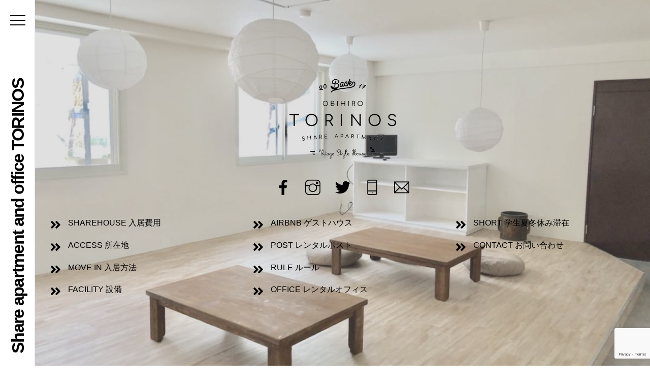

--- FILE ---
content_type: text/html; charset=UTF-8
request_url: https://torinos.life/page/6
body_size: 12749
content:
<!DOCTYPE html>
<html dir="ltr" lang="ja"
	prefix="og: https://ogp.me/ns#" >

<head>
		<meta charset="UTF-8" />
	<!-- wp_head -->
	<title>Home - Share apartment and office TORINOS - Page 6</title>
<link rel="preload" href="https://torinos.life/wp-content/uploads/themify-css/themify-builder-26-generated.css?ver=1765107248" as="style"/>	<style>img:is([sizes="auto" i], [sizes^="auto," i]) { contain-intrinsic-size: 3000px 1500px }</style>
	
		<!-- All in One SEO 4.3.4.1 - aioseo.com -->
		<meta name="description" content="SHAREHOUSE 入居費用 ACCESS 所在地 MOVE IN 入居方法 FACILITY 設備 AIR - Page 6" />
		<meta name="robots" content="noindex, nofollow, max-image-preview:large" />
		<link rel="canonical" href="https://torinos.life" />
		<meta name="generator" content="All in One SEO (AIOSEO) 4.3.4.1 " />
		<meta property="og:locale" content="ja_JP" />
		<meta property="og:site_name" content="Share apartment and office TORINOS  - トリノス" />
		<meta property="og:type" content="website" />
		<meta property="og:title" content="Home - Share apartment and office TORINOS - Page 6" />
		<meta property="og:description" content="SHAREHOUSE 入居費用 ACCESS 所在地 MOVE IN 入居方法 FACILITY 設備 AIR - Page 6" />
		<meta property="og:url" content="https://torinos.life" />
		<meta name="twitter:card" content="summary_large_image" />
		<meta name="twitter:title" content="Home - Share apartment and office TORINOS - Page 6" />
		<meta name="twitter:description" content="SHAREHOUSE 入居費用 ACCESS 所在地 MOVE IN 入居方法 FACILITY 設備 AIR - Page 6" />
		<script type="application/ld+json" class="aioseo-schema">
			{"@context":"https:\/\/schema.org","@graph":[{"@type":"BreadcrumbList","@id":"https:\/\/torinos.life\/#breadcrumblist","itemListElement":[{"@type":"ListItem","@id":"https:\/\/torinos.life\/#listItem","position":1,"item":{"@type":"WebPage","@id":"https:\/\/torinos.life\/","name":"\u30db\u30fc\u30e0","description":"SHAREHOUSE \u5165\u5c45\u8cbb\u7528 ACCESS \u6240\u5728\u5730 MOVE IN \u5165\u5c45\u65b9\u6cd5 FACILITY \u8a2d\u5099 AIR - Page 6","url":"https:\/\/torinos.life\/"}}]},{"@type":"Organization","@id":"https:\/\/torinos.life\/#organization","name":"Share apartment and office TORINOS","url":"https:\/\/torinos.life\/"},{"@type":"WebPage","@id":"https:\/\/torinos.life\/#webpage","url":"https:\/\/torinos.life\/","name":"Home - Share apartment and office TORINOS - Page 6","description":"SHAREHOUSE \u5165\u5c45\u8cbb\u7528 ACCESS \u6240\u5728\u5730 MOVE IN \u5165\u5c45\u65b9\u6cd5 FACILITY \u8a2d\u5099 AIR - Page 6","inLanguage":"ja","isPartOf":{"@id":"https:\/\/torinos.life\/#website"},"breadcrumb":{"@id":"https:\/\/torinos.life\/#breadcrumblist"},"datePublished":"2018-08-06T06:25:24+00:00","dateModified":"2025-12-07T11:34:08+00:00"},{"@type":"WebSite","@id":"https:\/\/torinos.life\/#website","url":"https:\/\/torinos.life\/","name":"Share apartment and office TORINOS","description":"\u30c8\u30ea\u30ce\u30b9","inLanguage":"ja","publisher":{"@id":"https:\/\/torinos.life\/#organization"},"potentialAction":{"@type":"SearchAction","target":{"@type":"EntryPoint","urlTemplate":"https:\/\/torinos.life\/?s={search_term_string}"},"query-input":"required name=search_term_string"}}]}
		</script>
		<!-- All in One SEO -->

<link rel='dns-prefetch' href='//fonts.googleapis.com' />
<link rel="alternate" type="application/rss+xml" title="Share apartment and office TORINOS  &raquo; フィード" href="https://torinos.life/feed" />
<link rel="alternate" type="application/rss+xml" title="Share apartment and office TORINOS  &raquo; コメントフィード" href="https://torinos.life/comments/feed" />
<script type="text/javascript">
/* <![CDATA[ */
window._wpemojiSettings = {"baseUrl":"https:\/\/s.w.org\/images\/core\/emoji\/16.0.1\/72x72\/","ext":".png","svgUrl":"https:\/\/s.w.org\/images\/core\/emoji\/16.0.1\/svg\/","svgExt":".svg","source":{"concatemoji":"https:\/\/torinos.life\/wp-includes\/js\/wp-emoji-release.min.js?ver=6.8.3"}};
/*! This file is auto-generated */
!function(s,n){var o,i,e;function c(e){try{var t={supportTests:e,timestamp:(new Date).valueOf()};sessionStorage.setItem(o,JSON.stringify(t))}catch(e){}}function p(e,t,n){e.clearRect(0,0,e.canvas.width,e.canvas.height),e.fillText(t,0,0);var t=new Uint32Array(e.getImageData(0,0,e.canvas.width,e.canvas.height).data),a=(e.clearRect(0,0,e.canvas.width,e.canvas.height),e.fillText(n,0,0),new Uint32Array(e.getImageData(0,0,e.canvas.width,e.canvas.height).data));return t.every(function(e,t){return e===a[t]})}function u(e,t){e.clearRect(0,0,e.canvas.width,e.canvas.height),e.fillText(t,0,0);for(var n=e.getImageData(16,16,1,1),a=0;a<n.data.length;a++)if(0!==n.data[a])return!1;return!0}function f(e,t,n,a){switch(t){case"flag":return n(e,"\ud83c\udff3\ufe0f\u200d\u26a7\ufe0f","\ud83c\udff3\ufe0f\u200b\u26a7\ufe0f")?!1:!n(e,"\ud83c\udde8\ud83c\uddf6","\ud83c\udde8\u200b\ud83c\uddf6")&&!n(e,"\ud83c\udff4\udb40\udc67\udb40\udc62\udb40\udc65\udb40\udc6e\udb40\udc67\udb40\udc7f","\ud83c\udff4\u200b\udb40\udc67\u200b\udb40\udc62\u200b\udb40\udc65\u200b\udb40\udc6e\u200b\udb40\udc67\u200b\udb40\udc7f");case"emoji":return!a(e,"\ud83e\udedf")}return!1}function g(e,t,n,a){var r="undefined"!=typeof WorkerGlobalScope&&self instanceof WorkerGlobalScope?new OffscreenCanvas(300,150):s.createElement("canvas"),o=r.getContext("2d",{willReadFrequently:!0}),i=(o.textBaseline="top",o.font="600 32px Arial",{});return e.forEach(function(e){i[e]=t(o,e,n,a)}),i}function t(e){var t=s.createElement("script");t.src=e,t.defer=!0,s.head.appendChild(t)}"undefined"!=typeof Promise&&(o="wpEmojiSettingsSupports",i=["flag","emoji"],n.supports={everything:!0,everythingExceptFlag:!0},e=new Promise(function(e){s.addEventListener("DOMContentLoaded",e,{once:!0})}),new Promise(function(t){var n=function(){try{var e=JSON.parse(sessionStorage.getItem(o));if("object"==typeof e&&"number"==typeof e.timestamp&&(new Date).valueOf()<e.timestamp+604800&&"object"==typeof e.supportTests)return e.supportTests}catch(e){}return null}();if(!n){if("undefined"!=typeof Worker&&"undefined"!=typeof OffscreenCanvas&&"undefined"!=typeof URL&&URL.createObjectURL&&"undefined"!=typeof Blob)try{var e="postMessage("+g.toString()+"("+[JSON.stringify(i),f.toString(),p.toString(),u.toString()].join(",")+"));",a=new Blob([e],{type:"text/javascript"}),r=new Worker(URL.createObjectURL(a),{name:"wpTestEmojiSupports"});return void(r.onmessage=function(e){c(n=e.data),r.terminate(),t(n)})}catch(e){}c(n=g(i,f,p,u))}t(n)}).then(function(e){for(var t in e)n.supports[t]=e[t],n.supports.everything=n.supports.everything&&n.supports[t],"flag"!==t&&(n.supports.everythingExceptFlag=n.supports.everythingExceptFlag&&n.supports[t]);n.supports.everythingExceptFlag=n.supports.everythingExceptFlag&&!n.supports.flag,n.DOMReady=!1,n.readyCallback=function(){n.DOMReady=!0}}).then(function(){return e}).then(function(){var e;n.supports.everything||(n.readyCallback(),(e=n.source||{}).concatemoji?t(e.concatemoji):e.wpemoji&&e.twemoji&&(t(e.twemoji),t(e.wpemoji)))}))}((window,document),window._wpemojiSettings);
/* ]]> */
</script>
<style>
	.themify_builder .wow { visibility: hidden; }
	div:not(.caroufredsel_wrapper) > .themify_builder_slider > li:not(:first-child), .mfp-hide { display: none; }
a.themify_lightbox, .module-gallery a, .gallery-icon, .themify_lightboxed_images .post a[href$="jpg"], .themify_lightboxed_images .post a[href$="gif"], .themify_lightboxed_images .post a[href$="png"], .themify_lightboxed_images .post a[href$="JPG"], .themify_lightboxed_images .post a[href$="GIF"], .themify_lightboxed_images .post a[href$="PNG"], .themify_lightboxed_images .post a[href$="jpeg"], .themify_lightboxed_images .post a[href$="JPEG"] { cursor:not-allowed; }
	.themify_lightbox_loaded a.themify_lightbox, .themify_lightbox_loaded .module-gallery a, .themify_lightbox_loaded .gallery-icon { cursor:pointer; }
	</style><link rel='stylesheet' id='sbi_styles-css' href='https://torinos.life/wp-content/plugins/instagram-feed/css/sbi-styles.min.css?ver=6.2.9' type='text/css' media='all' />
<link rel='stylesheet' id='themify-common-css' href='https://torinos.life/wp-content/themes/themify-ultra/themify/css/themify.common.min.css?ver=4.6.9' type='text/css' media='all' />
<link rel="preload" href="https://torinos.life/wp-content/themes/themify-ultra/themify/themify-builder/css/themify-builder-style.min.css?ver=4.6.9" as="style" />
<meta name="builder-styles-css" data-href="https://torinos.life/wp-content/themes/themify-ultra/themify/themify-builder/css/themify-builder-style.min.css?ver=4.6.9" content="builder-styles-css" id="builder-styles-css" />
<style id='wp-emoji-styles-inline-css' type='text/css'>

	img.wp-smiley, img.emoji {
		display: inline !important;
		border: none !important;
		box-shadow: none !important;
		height: 1em !important;
		width: 1em !important;
		margin: 0 0.07em !important;
		vertical-align: -0.1em !important;
		background: none !important;
		padding: 0 !important;
	}
</style>
<link rel='stylesheet' id='wp-block-library-css' href='https://torinos.life/wp-includes/css/dist/block-library/style.min.css?ver=6.8.3' type='text/css' media='all' />
<style id='classic-theme-styles-inline-css' type='text/css'>
/*! This file is auto-generated */
.wp-block-button__link{color:#fff;background-color:#32373c;border-radius:9999px;box-shadow:none;text-decoration:none;padding:calc(.667em + 2px) calc(1.333em + 2px);font-size:1.125em}.wp-block-file__button{background:#32373c;color:#fff;text-decoration:none}
</style>
<style id='global-styles-inline-css' type='text/css'>
:root{--wp--preset--aspect-ratio--square: 1;--wp--preset--aspect-ratio--4-3: 4/3;--wp--preset--aspect-ratio--3-4: 3/4;--wp--preset--aspect-ratio--3-2: 3/2;--wp--preset--aspect-ratio--2-3: 2/3;--wp--preset--aspect-ratio--16-9: 16/9;--wp--preset--aspect-ratio--9-16: 9/16;--wp--preset--color--black: #000000;--wp--preset--color--cyan-bluish-gray: #abb8c3;--wp--preset--color--white: #ffffff;--wp--preset--color--pale-pink: #f78da7;--wp--preset--color--vivid-red: #cf2e2e;--wp--preset--color--luminous-vivid-orange: #ff6900;--wp--preset--color--luminous-vivid-amber: #fcb900;--wp--preset--color--light-green-cyan: #7bdcb5;--wp--preset--color--vivid-green-cyan: #00d084;--wp--preset--color--pale-cyan-blue: #8ed1fc;--wp--preset--color--vivid-cyan-blue: #0693e3;--wp--preset--color--vivid-purple: #9b51e0;--wp--preset--gradient--vivid-cyan-blue-to-vivid-purple: linear-gradient(135deg,rgba(6,147,227,1) 0%,rgb(155,81,224) 100%);--wp--preset--gradient--light-green-cyan-to-vivid-green-cyan: linear-gradient(135deg,rgb(122,220,180) 0%,rgb(0,208,130) 100%);--wp--preset--gradient--luminous-vivid-amber-to-luminous-vivid-orange: linear-gradient(135deg,rgba(252,185,0,1) 0%,rgba(255,105,0,1) 100%);--wp--preset--gradient--luminous-vivid-orange-to-vivid-red: linear-gradient(135deg,rgba(255,105,0,1) 0%,rgb(207,46,46) 100%);--wp--preset--gradient--very-light-gray-to-cyan-bluish-gray: linear-gradient(135deg,rgb(238,238,238) 0%,rgb(169,184,195) 100%);--wp--preset--gradient--cool-to-warm-spectrum: linear-gradient(135deg,rgb(74,234,220) 0%,rgb(151,120,209) 20%,rgb(207,42,186) 40%,rgb(238,44,130) 60%,rgb(251,105,98) 80%,rgb(254,248,76) 100%);--wp--preset--gradient--blush-light-purple: linear-gradient(135deg,rgb(255,206,236) 0%,rgb(152,150,240) 100%);--wp--preset--gradient--blush-bordeaux: linear-gradient(135deg,rgb(254,205,165) 0%,rgb(254,45,45) 50%,rgb(107,0,62) 100%);--wp--preset--gradient--luminous-dusk: linear-gradient(135deg,rgb(255,203,112) 0%,rgb(199,81,192) 50%,rgb(65,88,208) 100%);--wp--preset--gradient--pale-ocean: linear-gradient(135deg,rgb(255,245,203) 0%,rgb(182,227,212) 50%,rgb(51,167,181) 100%);--wp--preset--gradient--electric-grass: linear-gradient(135deg,rgb(202,248,128) 0%,rgb(113,206,126) 100%);--wp--preset--gradient--midnight: linear-gradient(135deg,rgb(2,3,129) 0%,rgb(40,116,252) 100%);--wp--preset--font-size--small: 13px;--wp--preset--font-size--medium: 20px;--wp--preset--font-size--large: 36px;--wp--preset--font-size--x-large: 42px;--wp--preset--spacing--20: 0.44rem;--wp--preset--spacing--30: 0.67rem;--wp--preset--spacing--40: 1rem;--wp--preset--spacing--50: 1.5rem;--wp--preset--spacing--60: 2.25rem;--wp--preset--spacing--70: 3.38rem;--wp--preset--spacing--80: 5.06rem;--wp--preset--shadow--natural: 6px 6px 9px rgba(0, 0, 0, 0.2);--wp--preset--shadow--deep: 12px 12px 50px rgba(0, 0, 0, 0.4);--wp--preset--shadow--sharp: 6px 6px 0px rgba(0, 0, 0, 0.2);--wp--preset--shadow--outlined: 6px 6px 0px -3px rgba(255, 255, 255, 1), 6px 6px rgba(0, 0, 0, 1);--wp--preset--shadow--crisp: 6px 6px 0px rgba(0, 0, 0, 1);}:where(.is-layout-flex){gap: 0.5em;}:where(.is-layout-grid){gap: 0.5em;}body .is-layout-flex{display: flex;}.is-layout-flex{flex-wrap: wrap;align-items: center;}.is-layout-flex > :is(*, div){margin: 0;}body .is-layout-grid{display: grid;}.is-layout-grid > :is(*, div){margin: 0;}:where(.wp-block-columns.is-layout-flex){gap: 2em;}:where(.wp-block-columns.is-layout-grid){gap: 2em;}:where(.wp-block-post-template.is-layout-flex){gap: 1.25em;}:where(.wp-block-post-template.is-layout-grid){gap: 1.25em;}.has-black-color{color: var(--wp--preset--color--black) !important;}.has-cyan-bluish-gray-color{color: var(--wp--preset--color--cyan-bluish-gray) !important;}.has-white-color{color: var(--wp--preset--color--white) !important;}.has-pale-pink-color{color: var(--wp--preset--color--pale-pink) !important;}.has-vivid-red-color{color: var(--wp--preset--color--vivid-red) !important;}.has-luminous-vivid-orange-color{color: var(--wp--preset--color--luminous-vivid-orange) !important;}.has-luminous-vivid-amber-color{color: var(--wp--preset--color--luminous-vivid-amber) !important;}.has-light-green-cyan-color{color: var(--wp--preset--color--light-green-cyan) !important;}.has-vivid-green-cyan-color{color: var(--wp--preset--color--vivid-green-cyan) !important;}.has-pale-cyan-blue-color{color: var(--wp--preset--color--pale-cyan-blue) !important;}.has-vivid-cyan-blue-color{color: var(--wp--preset--color--vivid-cyan-blue) !important;}.has-vivid-purple-color{color: var(--wp--preset--color--vivid-purple) !important;}.has-black-background-color{background-color: var(--wp--preset--color--black) !important;}.has-cyan-bluish-gray-background-color{background-color: var(--wp--preset--color--cyan-bluish-gray) !important;}.has-white-background-color{background-color: var(--wp--preset--color--white) !important;}.has-pale-pink-background-color{background-color: var(--wp--preset--color--pale-pink) !important;}.has-vivid-red-background-color{background-color: var(--wp--preset--color--vivid-red) !important;}.has-luminous-vivid-orange-background-color{background-color: var(--wp--preset--color--luminous-vivid-orange) !important;}.has-luminous-vivid-amber-background-color{background-color: var(--wp--preset--color--luminous-vivid-amber) !important;}.has-light-green-cyan-background-color{background-color: var(--wp--preset--color--light-green-cyan) !important;}.has-vivid-green-cyan-background-color{background-color: var(--wp--preset--color--vivid-green-cyan) !important;}.has-pale-cyan-blue-background-color{background-color: var(--wp--preset--color--pale-cyan-blue) !important;}.has-vivid-cyan-blue-background-color{background-color: var(--wp--preset--color--vivid-cyan-blue) !important;}.has-vivid-purple-background-color{background-color: var(--wp--preset--color--vivid-purple) !important;}.has-black-border-color{border-color: var(--wp--preset--color--black) !important;}.has-cyan-bluish-gray-border-color{border-color: var(--wp--preset--color--cyan-bluish-gray) !important;}.has-white-border-color{border-color: var(--wp--preset--color--white) !important;}.has-pale-pink-border-color{border-color: var(--wp--preset--color--pale-pink) !important;}.has-vivid-red-border-color{border-color: var(--wp--preset--color--vivid-red) !important;}.has-luminous-vivid-orange-border-color{border-color: var(--wp--preset--color--luminous-vivid-orange) !important;}.has-luminous-vivid-amber-border-color{border-color: var(--wp--preset--color--luminous-vivid-amber) !important;}.has-light-green-cyan-border-color{border-color: var(--wp--preset--color--light-green-cyan) !important;}.has-vivid-green-cyan-border-color{border-color: var(--wp--preset--color--vivid-green-cyan) !important;}.has-pale-cyan-blue-border-color{border-color: var(--wp--preset--color--pale-cyan-blue) !important;}.has-vivid-cyan-blue-border-color{border-color: var(--wp--preset--color--vivid-cyan-blue) !important;}.has-vivid-purple-border-color{border-color: var(--wp--preset--color--vivid-purple) !important;}.has-vivid-cyan-blue-to-vivid-purple-gradient-background{background: var(--wp--preset--gradient--vivid-cyan-blue-to-vivid-purple) !important;}.has-light-green-cyan-to-vivid-green-cyan-gradient-background{background: var(--wp--preset--gradient--light-green-cyan-to-vivid-green-cyan) !important;}.has-luminous-vivid-amber-to-luminous-vivid-orange-gradient-background{background: var(--wp--preset--gradient--luminous-vivid-amber-to-luminous-vivid-orange) !important;}.has-luminous-vivid-orange-to-vivid-red-gradient-background{background: var(--wp--preset--gradient--luminous-vivid-orange-to-vivid-red) !important;}.has-very-light-gray-to-cyan-bluish-gray-gradient-background{background: var(--wp--preset--gradient--very-light-gray-to-cyan-bluish-gray) !important;}.has-cool-to-warm-spectrum-gradient-background{background: var(--wp--preset--gradient--cool-to-warm-spectrum) !important;}.has-blush-light-purple-gradient-background{background: var(--wp--preset--gradient--blush-light-purple) !important;}.has-blush-bordeaux-gradient-background{background: var(--wp--preset--gradient--blush-bordeaux) !important;}.has-luminous-dusk-gradient-background{background: var(--wp--preset--gradient--luminous-dusk) !important;}.has-pale-ocean-gradient-background{background: var(--wp--preset--gradient--pale-ocean) !important;}.has-electric-grass-gradient-background{background: var(--wp--preset--gradient--electric-grass) !important;}.has-midnight-gradient-background{background: var(--wp--preset--gradient--midnight) !important;}.has-small-font-size{font-size: var(--wp--preset--font-size--small) !important;}.has-medium-font-size{font-size: var(--wp--preset--font-size--medium) !important;}.has-large-font-size{font-size: var(--wp--preset--font-size--large) !important;}.has-x-large-font-size{font-size: var(--wp--preset--font-size--x-large) !important;}
:where(.wp-block-post-template.is-layout-flex){gap: 1.25em;}:where(.wp-block-post-template.is-layout-grid){gap: 1.25em;}
:where(.wp-block-columns.is-layout-flex){gap: 2em;}:where(.wp-block-columns.is-layout-grid){gap: 2em;}
:root :where(.wp-block-pullquote){font-size: 1.5em;line-height: 1.6;}
</style>
<link rel='stylesheet' id='contact-form-7-css' href='https://torinos.life/wp-content/plugins/contact-form-7/includes/css/styles.css?ver=6.1.4' type='text/css' media='all' />
<link rel='stylesheet' id='theme-style-css' href='https://torinos.life/wp-content/themes/themify-ultra/style.min.css?ver=2.2.6' type='text/css' media='all' />
<link rel='stylesheet' id='themify-media-queries-css' href='https://torinos.life/wp-content/themes/themify-ultra/media-queries.min.css?ver=2.2.6' type='text/css' media='all' />
<link rel='stylesheet' id='ultra-header-css' href='https://torinos.life/wp-content/themes/themify-ultra/styles/header-minbar.min.css?ver=6.8.3' type='text/css' media='all' />
<link rel='stylesheet' id='ultra-color-css' href='https://torinos.life/wp-content/themes/themify-ultra/styles/theme-color-grey.min.css?ver=6.8.3' type='text/css' media='all' />
<link rel='stylesheet' id='themify-skin-css' href='https://torinos.life/wp-content/themes/themify-ultra/skins/education/style.min.css?ver=4.6.9' type='text/css' media='all' />
<link rel='stylesheet' id='themify-builder-26-generated-css' href='https://torinos.life/wp-content/uploads/themify-css/themify-builder-26-generated.css?ver=1765107248' type='text/css' media='all' />
<link rel='stylesheet' id='themify-customize-css' href='https://torinos.life/wp-content/uploads/themify-customizer.css?ver=25.12.01.13.40.25' type='text/css' media='all' />
<link rel='stylesheet' id='themify-google-fonts-css' href='https://fonts.googleapis.com/css?family=PT+Sans%3A400%2C400i%2C700%2C700i&#038;subset=latin%2Cmyanmar&#038;ver=6.8.3' type='text/css' media='all' />
<script type="text/javascript" src="https://torinos.life/wp-includes/js/jquery/jquery.min.js?ver=3.7.1" id="jquery-core-js"></script>
<script type="text/javascript" src="https://torinos.life/wp-includes/js/jquery/jquery-migrate.min.js?ver=3.4.1" id="jquery-migrate-js"></script>
<link rel="https://api.w.org/" href="https://torinos.life/wp-json/" /><link rel="alternate" title="JSON" type="application/json" href="https://torinos.life/wp-json/wp/v2/pages/26" /><link rel="EditURI" type="application/rsd+xml" title="RSD" href="https://torinos.life/xmlrpc.php?rsd" />
<meta name="generator" content="WordPress 6.8.3" />
<link rel='shortlink' href='https://torinos.life/' />
<link rel="alternate" title="oEmbed (JSON)" type="application/json+oembed" href="https://torinos.life/wp-json/oembed/1.0/embed?url=https%3A%2F%2Ftorinos.life%2F" />
<link rel="alternate" title="oEmbed (XML)" type="text/xml+oembed" href="https://torinos.life/wp-json/oembed/1.0/embed?url=https%3A%2F%2Ftorinos.life%2F&#038;format=xml" />
	<link rel="preconnect" href="https://fonts.googleapis.com">
	<link rel="preconnect" href="https://fonts.gstatic.com">
	<link href='https://fonts.googleapis.com/css2?display=swap&family=M+PLUS+Rounded+1c' rel='stylesheet'><meta name="generator" content="Site Kit by Google 1.122.0" />



	<script type="text/javascript">
		var tf_mobile_menu_trigger_point = 900;
	</script>
	
<meta name="viewport" content="width=device-width, initial-scale=1">

	<style>
	@-webkit-keyframes themifyAnimatedBG {
		0% { background-color: #33baab; }
100% { background-color: #e33b9e; }
50% { background-color: #4961d7; }
33.333333333333% { background-color: #2ea85c; }
25% { background-color: #2bb8ed; }
20% { background-color: #dd5135; }

	}
	@keyframes themifyAnimatedBG {
		0% { background-color: #33baab; }
100% { background-color: #e33b9e; }
50% { background-color: #4961d7; }
33.333333333333% { background-color: #2ea85c; }
25% { background-color: #2bb8ed; }
20% { background-color: #dd5135; }

	}
	.themify_builder_row.animated-bg {
		-webkit-animation: themifyAnimatedBG 30000ms infinite alternate;
		animation: themifyAnimatedBG 30000ms infinite alternate;
	}
	</style>
		<style id="egf-frontend-styles" type="text/css">
		p {font-family: 'M PLUS Rounded 1c', sans-serif;font-style: normal;font-weight: 400;} h1 {font-family: 'M PLUS Rounded 1c', sans-serif;font-style: normal;font-weight: 400;} h2 {font-family: 'M PLUS Rounded 1c', sans-serif;font-style: normal;font-weight: 400;} h3 {font-family: 'M PLUS Rounded 1c', sans-serif;font-style: normal;font-weight: 400;} h5 {font-family: 'M PLUS Rounded 1c', sans-serif;font-style: normal;font-weight: 400;} h6 {font-family: 'M PLUS Rounded 1c', sans-serif;font-style: normal;font-weight: 400;} h4 {font-family: 'M PLUS Rounded 1c', sans-serif;font-style: normal;font-weight: 400;} 	</style>
		
	<link rel="stylesheet" href="https://use.fontawesome.com/releases/v5.7.2/css/all.css" integrity="sha384-fnmOCqbTlWIlj8LyTjo7mOUStjsKC4pOpQbqyi7RrhN7udi9RwhKkMHpvLbHG9Sr" crossorigin="anonymous">

</head>

<body class="home paged wp-singular page-template-default page page-id-26 paged-6 page-paged-6 wp-theme-themify-ultra themify-fw-4-6-9 themify-ultra-2-2-6 skin-education webkit not-ie full_width sidebar-none no-touch builder-parallax-scrolling-active ready-view header-minbar no-fixed-header footer-none theme-color-grey  tagline-off social-widget-off rss-off search-off footer-off header-widgets-off tile_enable filter-hover-none filter-featured-only masonry-enabled">

<script type="text/javascript">
	function themifyMobileMenuTrigger(e) {
		var w = document.body.clientWidth;
		if( w > 0 && w <= tf_mobile_menu_trigger_point ) {
			document.body.classList.add( 'mobile_menu_active' );
		} else {
			document.body.classList.remove( 'mobile_menu_active' );
		}
		
	}
	themifyMobileMenuTrigger();
	var _init =function () {
	    jQuery( window ).on('tfsmartresize.tf_mobile_menu', themifyMobileMenuTrigger );
	    document.removeEventListener( 'DOMContentLoaded', _init, {once:true,passive:true} );
	    _init=null;
	};
	document.addEventListener( 'DOMContentLoaded', _init, {once:true,passive:true} );
</script>
<div id="pagewrap" class="hfeed site">

			<div id="headerwrap"   >
                        			                                                    <div class="header-icons">
                                <a id="menu-icon" href="#mobile-menu"><span class="menu-icon-inner"></span></a>
                            </div>
                        
			<header id="header" class="pagewidth clearfix" itemscope="itemscope" itemtype="https://schema.org/WPHeader">

	            
	            <div class="header-bar">
		            						<div id="site-logo"><a href="https://torinos.life" title="Share apartment and office TORINOS "><span>Share apartment and office TORINOS </span></a></div>					
									</div>
				<!-- /.header-bar -->

									<div id="mobile-menu" class="sidemenu sidemenu-off">

						<div class="navbar-wrapper clearfix">

							
							
							<nav id="main-nav-wrap" itemscope="itemscope" itemtype="https://schema.org/SiteNavigationElement">
																	<ul id="main-nav" class="main-nav menu-name-1"><li id='menu-item-324' class="menu-item menu-item-type-post_type menu-item-object-page menu-item-home current-menu-item page_item page-item-26 current_page_item" ><a  href="https://torinos.life/">ホーム</a> </li>
<li id='menu-item-399' class="menu-item menu-item-type-post_type menu-item-object-page" ><a  href="https://torinos.life/move-in">入居方法</a> </li>
<li id='menu-item-403' class="menu-item menu-item-type-post_type menu-item-object-page" ><a  href="https://torinos.life/monthly-cost">入居費用</a> </li>
<li id='menu-item-357' class="menu-item menu-item-type-post_type menu-item-object-page" ><a  href="https://torinos.life/facility">設備</a> </li>
<li id='menu-item-362' class="menu-item menu-item-type-post_type menu-item-object-page" ><a  href="https://torinos.life/rule">入居者ルール</a> </li>
<li id='menu-item-388' class="menu-item menu-item-type-post_type menu-item-object-page" ><a  href="https://torinos.life/shareoffice">個室レンタルオフィス</a> </li>
<li id='menu-item-433' class="menu-item menu-item-type-post_type menu-item-object-page" ><a  href="https://torinos.life/airbnb">宿泊</a> </li>
<li id='menu-item-434' class="menu-item menu-item-type-post_type menu-item-object-page" ><a  href="https://torinos.life/access">所在地</a> </li>
<li id='menu-item-428' class="menu-item menu-item-type-post_type menu-item-object-page" ><a  href="https://torinos.life/blog">Blog</a> </li>
<li id='menu-item-429' class="menu-item menu-item-type-custom menu-item-object-custom" ><a  href="https://www.facebook.com/torinos2017/">FACEBOOK</a> </li>
<li id='menu-item-430' class="menu-item menu-item-type-custom menu-item-object-custom" ><a  href="https://www.instagram.com/torinosu2018">INSTAGRAM</a> </li>
<li id='menu-item-483' class="menu-item menu-item-type-post_type menu-item-object-page" ><a  href="https://torinos.life/rental-space">イベント募集</a> </li>
<li id='menu-item-402' class="menu-item menu-item-type-post_type menu-item-object-page" ><a  href="https://torinos.life/contact">お問い合わせ</a> </li>
<li id='menu-item-529' class="menu-item menu-item-type-post_type menu-item-object-page" ><a  href="https://torinos.life/student">学生下宿プラン</a> </li>
<li id='menu-item-558' class="menu-item menu-item-type-post_type menu-item-object-page" ><a  href="https://torinos.life/rentalpost">レンタルポスト</a> </li>
<li id='menu-item-628' class="menu-item menu-item-type-post_type menu-item-object-page" ><a  href="https://torinos.life/student2">学生夏冬休み滞在プラン</a> </li>
</ul>									<!-- /#main-nav -->
									
																		
															</nav>
							<!-- /#main-nav-wrap -->
							
						</div>

						
						<a id="menu-icon-close" href="#"></a>
					</div>
					<!-- /#mobile-menu -->
				
				
				
				
			</header>
			<!-- /#header -->

	        
		</div>
		<!-- /#headerwrap -->
	
	<div id="body" class="clearfix">

		

<!-- layout-container -->
<div id="layout" class="pagewidth clearfix">

		<!-- content -->
	<div id="content" class="clearfix">
    	
		
							<div id="page-26" class="type-page">

			<!-- page-title -->
						<!-- /page-title -->

			<div class="page-content entry-content">

				
				<script type="text/javascript">
				if(document.getElementById( "themify-builder-style" )===null ){
					var el =  document.getElementById( "builder-styles-css" );
					if(el!==null){
					var link = document.createElement("link");
					link.id="themify-builder-style";
					link.rel="stylesheet";
					link.type="text/css";
					link.href=el.getAttribute("data-href");
					el.parentNode.replaceChild( link, el);
					}
				}
			</script><div id="themify_builder_content-26" data-postid="26" class="themify_builder_content themify_builder_content-26 themify_builder">
    	<!-- module_row -->
	<div  class="themify_builder_row module_row clearfix builder-parallax-scrolling fullheight fullwidth_row_container module_row_0 themify_builder_26_row module_row_26-0 tb_q07p042">
	    <div class="builder_row_cover"></div>	    <div class="row-slider tb_slider" data-bgmode="fullcover" data-sliderspeed="2000">
	        <ul class="row-slider-slides clearfix">
		    			<li data-bg="https://torinos.life/wp-content/uploads/2025/12/unnamed-1024x768.jpg" class="normal">
			    <a class="row-slider-dot" data-index="0"></a>
			</li>
						<li data-bg="https://torinos.life/wp-content/uploads/2025/12/unnamed-2-1024x683.jpg" class="normal">
			    <a class="row-slider-dot" data-index="1"></a>
			</li>
						<li data-bg="https://torinos.life/wp-content/uploads/2025/12/unnamed-3-1024x768.jpg" class="normal">
			    <a class="row-slider-dot" data-index="2"></a>
			</li>
				        </ul>
	        <div class="row-slider-nav">
	    	<a class="row-slider-arrow row-slider-prev">&lsaquo;</a>
	    	<a class="row-slider-arrow row-slider-next">&rsaquo;</a>
	        </div>
	    </div>
	    <!-- /.row-bgs -->
	    	    <div class="row_inner col_align_top" >
			<div  class="module_column tb-column col-full first tb_26_column module_column_0 module_column_26-0-0 tb_ue7f042" >
	    	    	        <div class="tb-column-inner">
		        <!-- module image -->
    <div  class="module module-image image-26-0-0-0  image-center   wow fadeInUp tb_ebxa142">
	                <div class="image-wrap">
                            <a href="https://torinos.life"
                                      >
                                           <img decoding="async" src="https://torinos.life/wp-content/uploads/2025/12/torinoslogo.gif" width="260" class=" wp-post-image wp-image-703" alt="torinoslogo" />                </a>
            
                        </div>
            <!-- /image-wrap -->
        
        
        </div>
    <!-- /module image -->
    <!-- module icon -->
    <div  class="module module-icon icon-26-0-0-1  large none icon_horizontal   wow fadeInUp tb_v4ug519">
	        	<div class="module-icon">
                            <div class="module-icon-item">
                                            <a href="https://www.facebook.com/torinos2017" rel="noopener" target="_blank">
                                                                            <i class="fa fa-facebook ui black"></i>
                                                                                                </a>
                                    </div>
                            <div class="module-icon-item">
                                            <a href="https://www.instagram.com/torinosu2018/" rel="noopener" target="_blank">
                                                                            <i class="ti-instagram ui black"></i>
                                                                                                </a>
                                    </div>
                            <div class="module-icon-item">
                                            <a href="https://twitter.com/torinos_kamo" rel="noopener" target="_blank">
                                                                            <i class="ti-twitter-alt ui black"></i>
                                                                                                </a>
                                    </div>
                            <div class="module-icon-item">
                                            <a href="https://torinos.life/contact">
                                                                            <i class="ti-mobile ui black"></i>
                                                                                                </a>
                                    </div>
                            <div class="module-icon-item">
                                            <a href="https://torinos.life/contact" rel="noopener" target="_blank">
                                                                            <i class="ti-email ui black"></i>
                                                                                                </a>
                                    </div>
                    </div>
    </div>
    <!-- /module icon -->
	<div  class="themify_builder_sub_row module_subrow clearfix wow fadeInUp sub_row_0-0-2 tb_2uu0788" >
	    	    <div class="subrow_inner col_align_top" >
			<div  class="col3-1 sub_column module_column first sub_column_post_26 sub_column_0-0-2-0 tb_mzfc789" > 
	    	    	        <div class="tb-column-inner">
		        <!-- module icon -->
    <div  class="module module-icon icon-26-sub_row_0-0-2-0-0  normal none icon_horizontal icon_position_left  tb_uv6793">
	        	<div class="module-icon">
                            <div class="module-icon-item">
                                            <a href="https://torinos.life/monthly-cost">
                                                                            <i class="fas fa-angle-double-right ui black"></i>
                                                                            <span>SHAREHOUSE 入居費用</span>
                                                                        </a>
                                    </div>
                    </div>
    </div>
    <!-- /module icon -->
    <!-- module icon -->
    <div  class="module module-icon icon-26-sub_row_0-0-2-0-1  normal none icon_horizontal icon_position_left  tb_ng2e819">
	        	<div class="module-icon">
                            <div class="module-icon-item">
                                            <a href="https://torinos.life/access">
                                                                            <i class="fas fa-angle-double-right ui black"></i>
                                                                            <span>ACCESS 所在地</span>
                                                                        </a>
                                    </div>
                    </div>
    </div>
    <!-- /module icon -->
    <!-- module icon -->
    <div  class="module module-icon icon-26-sub_row_0-0-2-0-2  normal none icon_horizontal icon_position_left  tb_33iz990">
	        	<div class="module-icon">
                            <div class="module-icon-item">
                                            <a href="https://torinos.life/move-in">
                                                                            <i class="fas fa-angle-double-right ui black"></i>
                                                                            <span>MOVE IN 入居方法</span>
                                                                        </a>
                                    </div>
                    </div>
    </div>
    <!-- /module icon -->
    <!-- module icon -->
    <div  class="module module-icon icon-26-sub_row_0-0-2-0-3  normal none icon_horizontal icon_position_left  tb_vbbf405">
	        	<div class="module-icon">
                            <div class="module-icon-item">
                                            <a href="https://torinos.life/facility">
                                                                            <i class="fas fa-angle-double-right ui black"></i>
                                                                            <span>FACILITY 設備</span>
                                                                        </a>
                                    </div>
                    </div>
    </div>
    <!-- /module icon -->
	        </div>
	    	</div>
		<div  class="col3-1 sub_column module_column middle sub_column_post_26 sub_column_0-0-2-1 tb_2563789"> 
	    	    	        <div class="tb-column-inner">
		        <!-- module icon -->
    <div  class="module module-icon icon-26-sub_row_0-0-2-1-0  normal none icon_horizontal icon_position_left  tb_cyzz788">
	        	<div class="module-icon">
                            <div class="module-icon-item">
                                            <a href="https://torinos.life/airbnb">
                                                                            <i class="fas fa-angle-double-right ui black"></i>
                                                                            <span>AIRBNB ゲストハウス</span>
                                                                        </a>
                                    </div>
                    </div>
    </div>
    <!-- /module icon -->
    <!-- module icon -->
    <div  class="module module-icon icon-26-sub_row_0-0-2-1-1  normal none icon_horizontal icon_position_left  tb_eavx704">
	        	<div class="module-icon">
                            <div class="module-icon-item">
                                            <a href="https://torinos.life/rentalpost">
                                                                            <i class="fas fa-angle-double-right ui black"></i>
                                                                            <span>POST レンタルポスト</span>
                                                                        </a>
                                    </div>
                    </div>
    </div>
    <!-- /module icon -->
    <!-- module icon -->
    <div  class="module module-icon icon-26-sub_row_0-0-2-1-2  normal none icon_horizontal icon_position_left  tb_niks86">
	        	<div class="module-icon">
                            <div class="module-icon-item">
                                            <a href="https://torinos.life/rule">
                                                                            <i class="fas fa-angle-double-right ui black"></i>
                                                                            <span>RULE ルール</span>
                                                                        </a>
                                    </div>
                    </div>
    </div>
    <!-- /module icon -->
    <!-- module icon -->
    <div  class="module module-icon icon-26-sub_row_0-0-2-1-3  normal none icon_horizontal icon_position_left  tb_ss2s570">
	        	<div class="module-icon">
                            <div class="module-icon-item">
                                            <a href="https://torinos.life/shareoffice">
                                                                            <i class="fas fa-angle-double-right ui black"></i>
                                                                            <span>OFFICE レンタルオフィス</span>
                                                                        </a>
                                    </div>
                    </div>
    </div>
    <!-- /module icon -->
	        </div>
	    	</div>
		<div  class="col3-1 sub_column module_column last sub_column_post_26 sub_column_0-0-2-2 tb_t85r789"> 
	    	    	        <div class="tb-column-inner">
		        <!-- module icon -->
    <div  class="module module-icon icon-26-sub_row_0-0-2-2-0  normal none icon_horizontal icon_position_left  tb_6p8o851">
	        	<div class="module-icon">
                            <div class="module-icon-item">
                                            <a href="https://torinos.life/student2">
                                                                            <i class="fas fa-angle-double-right ui black"></i>
                                                                            <span>SHORT 学生夏冬休み滞在</span>
                                                                        </a>
                                    </div>
                    </div>
    </div>
    <!-- /module icon -->
    <!-- module icon -->
    <div  class="module module-icon icon-26-sub_row_0-0-2-2-1  normal none icon_horizontal icon_position_left  tb_amva233">
	        	<div class="module-icon">
                            <div class="module-icon-item">
                                            <a href="https://torinos.life/contact">
                                                                            <i class="fas fa-angle-double-right ui black"></i>
                                                                            <span>CONTACT お問い合わせ</span>
                                                                        </a>
                                    </div>
                    </div>
    </div>
    <!-- /module icon -->
	        </div>
	    	</div>
		    </div>
	</div><!-- /themify_builder_sub_row -->
		        </div>
	    	</div>
		    </div>
	    <!-- /row_inner -->
	</div>
	<!-- /module_row -->
		<!-- module_row -->
	<div  class="themify_builder_row module_row clearfix repeat module_row_1 themify_builder_26_row module_row_26-1 tb_rfz0490">
	    	    <div class="row_inner col_align_top" >
			<div  class="module_column tb-column col-full first tb_26_column module_column_0 module_column_26-1-0 tb_19zc047" >
	    	    	        <div class="tb-column-inner">
		    <!-- module text -->
<div  class="module module-text text-26-1-0-0    wow fadeInUp  tb_0550512">
            <div  class="tb_text_wrap">
    <h2 style="text-align: center;">北海道最大規模のシェアハウスが十勝帯広市に誕生。     </h2>
<h3 style="text-align: center;">トリノスは2018年、十勝帯広市に誕生した40部屋を誇る大規模シェアハウスです。</h3>
<h3 style="text-align: center;">十勝帯広から新しいライフスタイル、カルチャー、ビジネスの発信拠点になります。</h3>
<h3 style="text-align: center;">日本全国からアーティスト、ITベンチャー、ノマド、アドレスホッパーなどの方々の入居を募集しています。</h3>
<h3 style="text-align: center;">最近、少しずつ変な人達が集まりだしました。みんなで一緒に面白い事をしましょう。</h3>
<h3 style="text-align: center;">Google本社やFacebook本社にも描いているピーランダーイエロー氏の壁画が目印です。</h3>    </div>
</div>
<!-- /module text -->
	<div  class="themify_builder_sub_row module_subrow clearfix sub_row_1-0-1 tb_jrab778" >
	    	    <div class="subrow_inner col_align_top" >
			<div  class="col-full sub_column module_column first sub_column_post_26 sub_column_1-0-1-0 tb_wm9r778"> 
	    	    	        <div class="tb-column-inner">
		    <!-- module text -->
<div  class="module module-text text-26-sub_row_1-0-1-0-0    wow fadeInUp  tb_dsqv715">
            <div  class="tb_text_wrap">
    <h2 style="text-align: center;">オーナー挨拶</h2>
<h3 style="text-align: center;">ご覧いただきありがとうございます。</h3>
<h3 style="text-align: center;">このシェアハウスは多様な背景を持つ様々な方々に利用して頂き、ここで暮らしたことや利用したことで繋がりができ未来に役に立つものになれば、と思っています。</h3>
<h3 style="text-align: center;">僅かの時間を共に過ごした仲間が、かけがえのない生涯の仲間になることがあります。</h3>
<h3 style="text-align: center;">ここで多くの人と出会い、多くの事を感じてください。 </h3>
<h3 style="text-align: center;">Share apartment and office TORINOS </h3>
<h3 style="text-align: center;">代表　加茂 与志雄　　</h3>    </div>
</div>
<!-- /module text -->
	        </div>
	    	</div>
		    </div>
	</div><!-- /themify_builder_sub_row -->
		        </div>
	    	</div>
		    </div>
	    <!-- /row_inner -->
	</div>
	<!-- /module_row -->
		<!-- module_row -->
	<div  class="themify_builder_row module_row clearfix builder-parallax-scrolling module_row_2 themify_builder_26_row module_row_26-2 tb_lngq060">
	    <div class="builder_row_cover"></div>	    <div class="row_inner col_align_middle" >
			<div  class="module_column tb-column col3-2 first tb_26_column module_column_0 module_column_26-2-0 tb_xbx8000" >
	    	    	        <div class="tb-column-inner">
		            <!-- module fancy heading -->
    <div  class="module module-fancy-heading fancy-heading-26-2-0-0  wow fadeInUp  tb_bri3106">
	        <h1 class="fancy-heading tb-align-left">
        <span  class="main-head">
            Share apartment and office TORINOS        </span>
        <span class="sub-head tb_hide_divider">
            お問い合わせ        </span>

        </h1>
    </div>
    <!-- /module fancy heading -->
<!-- module text -->
<div  class="module module-text text-26-2-0-1     tb_xgdn828">
            <div  class="tb_text_wrap">
    <div class="page-content entry-content">
<div id="cc-m-12842897390" class="j-module n j-hgrid ">
<div class="cc-m-hgrid-column">
<div id="cc-matrix-3583664290">
<div id="cc-m-13353208490" class="j-module n j-text ">
<h3>一般の方はこちらにご相談ください。</h3>
<h3>メールアドレス torinosu2018@gmail.com</h3>
</div>
</div>
</div>
</div>
</div>    </div>
</div>
<!-- /module text -->
	        </div>
	    	</div>
		<div  class="module_column tb-column col3-1 last tb_26_column module_column_1 module_column_26-2-1 tb_bpt8000" >
	    	    	</div>
		    </div>
	    <!-- /row_inner -->
	</div>
	<!-- /module_row -->
	</div>


				
				
				<!-- comments -->
									


								<!-- /comments -->

			</div>
			<!-- /.post-content -->

			</div><!-- /.type-page -->
		
				
			</div>
	<!-- /content -->
    
	
	

</div>
<!-- /layout-container -->

			</div><!-- /body -->

			
		</div><!-- /#pagewrap -->

		
		<!-- SCHEMA BEGIN --><script type="application/ld+json">[{"@context":"https:\/\/schema.org","@type":"WebPage","mainEntityOfPage":{"@type":"WebPage","@id":"https:\/\/torinos.life\/"},"headline":"Home","datePublished":"2018-08-06T06:25:24+00:00","dateModified":"2018-08-06T06:25:24+00:00","description":""}]</script><!-- /SCHEMA END -->		<!-- wp_footer -->
		<script type="speculationrules">
{"prefetch":[{"source":"document","where":{"and":[{"href_matches":"\/*"},{"not":{"href_matches":["\/wp-*.php","\/wp-admin\/*","\/wp-content\/uploads\/*","\/wp-content\/*","\/wp-content\/plugins\/*","\/wp-content\/themes\/themify-ultra\/*","\/*\\?(.+)"]}},{"not":{"selector_matches":"a[rel~=\"nofollow\"]"}},{"not":{"selector_matches":".no-prefetch, .no-prefetch a"}}]},"eagerness":"conservative"}]}
</script>
<!-- Instagram Feed JS -->
<script type="text/javascript">
var sbiajaxurl = "https://torinos.life/wp-admin/admin-ajax.php";
</script>
<script type="text/javascript" id="themify-main-script-js-extra">
/* <![CDATA[ */
var themify_vars = {"version":"4.6.9","url":"https:\/\/torinos.life\/wp-content\/themes\/themify-ultra\/themify","map_key":null,"bing_map_key":null,"includesURL":"https:\/\/torinos.life\/wp-includes\/","isCached":null,"minify":{"css":{"themify-icons":1,"themify.framework":1,"lightbox":1,"themify-builder-style":1},"js":{"backstretch.themify-version":1,"bigvideo":1,"themify.dropdown":1,"themify-tiles":1,"themify.mega-menu":1,"themify.builder.script":1,"themify.scroll-highlight":1,"themify-youtube-bg":1,"themify.parallaxit":1,"themify-ticks":1}}};
var tbLocalScript = {"isAnimationActive":"1","isParallaxActive":"1","isParallaxScrollActive":"1","isStickyScrollActive":"1","animationInviewSelectors":[".module.wow",".module_row.wow",".builder-posts-wrap > .post.wow"],"backgroundSlider":{"autoplay":5000},"animationOffset":"100","videoPoster":"https:\/\/torinos.life\/wp-content\/themes\/themify-ultra\/themify\/themify-builder\/img\/blank.png","backgroundVideoLoop":"yes","builder_url":"https:\/\/torinos.life\/wp-content\/themes\/themify-ultra\/themify\/themify-builder","framework_url":"https:\/\/torinos.life\/wp-content\/themes\/themify-ultra\/themify","version":"4.6.9","fullwidth_support":"1","fullwidth_container":"body","loadScrollHighlight":"1","addons":[],"breakpoints":{"tablet_landscape":[769,"1280"],"tablet":[681,"768"],"mobile":"680"},"ticks":{"tick":30,"ajaxurl":"https:\/\/torinos.life\/wp-admin\/admin-ajax.php","postID":26},"cf_api_url":"https:\/\/torinos.life\/?tb_load_cf="};
var themifyScript = {"lightbox":{"lightboxSelector":".themify_lightbox","lightboxOn":true,"lightboxContentImages":false,"lightboxContentImagesSelector":"","theme":"pp_default","social_tools":false,"allow_resize":true,"show_title":false,"overlay_gallery":false,"screenWidthNoLightbox":600,"deeplinking":false,"contentImagesAreas":"","gallerySelector":".gallery-icon > a","lightboxGalleryOn":true},"lightboxContext":"body"};
var tbScrollHighlight = {"fixedHeaderSelector":"#headerwrap.fixed-header","speed":"900","navigation":"#main-nav, .module-menu .ui.nav","scrollOffset":"-5","scroll":"internal"};
/* ]]> */
</script>
<script type="text/javascript" defer="defer" src="https://torinos.life/wp-content/themes/themify-ultra/themify/js/main.min.js?ver=4.6.9" id="themify-main-script-js"></script>
<script type="text/javascript" src="https://torinos.life/wp-includes/js/dist/hooks.min.js?ver=4d63a3d491d11ffd8ac6" id="wp-hooks-js"></script>
<script type="text/javascript" src="https://torinos.life/wp-includes/js/dist/i18n.min.js?ver=5e580eb46a90c2b997e6" id="wp-i18n-js"></script>
<script type="text/javascript" id="wp-i18n-js-after">
/* <![CDATA[ */
wp.i18n.setLocaleData( { 'text direction\u0004ltr': [ 'ltr' ] } );
/* ]]> */
</script>
<script type="text/javascript" src="https://torinos.life/wp-content/plugins/contact-form-7/includes/swv/js/index.js?ver=6.1.4" id="swv-js"></script>
<script type="text/javascript" id="contact-form-7-js-translations">
/* <![CDATA[ */
( function( domain, translations ) {
	var localeData = translations.locale_data[ domain ] || translations.locale_data.messages;
	localeData[""].domain = domain;
	wp.i18n.setLocaleData( localeData, domain );
} )( "contact-form-7", {"translation-revision-date":"2025-11-30 08:12:23+0000","generator":"GlotPress\/4.0.3","domain":"messages","locale_data":{"messages":{"":{"domain":"messages","plural-forms":"nplurals=1; plural=0;","lang":"ja_JP"},"This contact form is placed in the wrong place.":["\u3053\u306e\u30b3\u30f3\u30bf\u30af\u30c8\u30d5\u30a9\u30fc\u30e0\u306f\u9593\u9055\u3063\u305f\u4f4d\u7f6e\u306b\u7f6e\u304b\u308c\u3066\u3044\u307e\u3059\u3002"],"Error:":["\u30a8\u30e9\u30fc:"]}},"comment":{"reference":"includes\/js\/index.js"}} );
/* ]]> */
</script>
<script type="text/javascript" id="contact-form-7-js-before">
/* <![CDATA[ */
var wpcf7 = {
    "api": {
        "root": "https:\/\/torinos.life\/wp-json\/",
        "namespace": "contact-form-7\/v1"
    }
};
/* ]]> */
</script>
<script type="text/javascript" src="https://torinos.life/wp-content/plugins/contact-form-7/includes/js/index.js?ver=6.1.4" id="contact-form-7-js"></script>
<script type="text/javascript" src="https://torinos.life/wp-includes/js/imagesloaded.min.js?ver=5.0.0" id="imagesloaded-js"></script>
<script type="text/javascript" defer="defer" src="https://torinos.life/wp-content/themes/themify-ultra/themify/js/themify.sidemenu.min.js?ver=2.2.6" id="slide-nav-js"></script>
<script type="text/javascript" id="theme-script-js-extra">
/* <![CDATA[ */
var themifyScript = {"themeURI":"https:\/\/torinos.life\/wp-content\/themes\/themify-ultra","lightbox":{"lightboxSelector":".themify_lightbox","lightboxOn":true,"lightboxContentImages":false,"lightboxContentImagesSelector":"","theme":"pp_default","social_tools":false,"allow_resize":true,"show_title":false,"overlay_gallery":false,"screenWidthNoLightbox":600,"deeplinking":false,"contentImagesAreas":"","gallerySelector":".gallery-icon > a","lightboxGalleryOn":true},"lightboxContext":"#pagewrap","fixedHeader":"","sticky_header":"","ajax_nonce":"53e5633026","ajax_url":"https:\/\/torinos.life\/wp-admin\/admin-ajax.php","smallScreen":"760","resizeRefresh":"250","parallaxHeader":"1","loadingImg":"https:\/\/torinos.life\/wp-content\/themes\/themify-ultra\/images\/loading.gif","maxPages":"0","currentPage":"1","pageLoaderEffect":"","autoInfinite":"auto","bufferPx":"50","infiniteURL":"0","scrollToNewOnLoad":"scroll","resetFilterOnLoad":"reset","fullPageScroll":"","shop_masonry":"no","tiledata":{"grids":{"post":{"1":["AAAA"],"2":["BBCC","BBCC"],"3":["DD.."],"4":[".EEF",".EEF"],"5":["DD..","BBCC","BBCC"],"6":[".EEF",".EEF","BBCC","BBCC"],"7":[".EEF",".EEF","DD.."],"8":[".EEF",".EEF","DD..","AAAA"],"9":[".EEF",".EEF","DD..","BBCC","BBCC"],"10":[".EEF",".EEF","DD..","MMNN","MMPP"],"11":[".EEF",".EEF","DD..","MMNN","MMPP","AAAA"],"12":[".EEF",".EEF","DD..","MMNN","MMPP","BBCC","BBCC"],"13":[".EEF",".EEF","DD..","MMNN","MMPP","LSRR","LSRR"]},"mobile":["AA",".."]},"default_grid":"post","small_screen_grid":"mobile","breakpoint":800,"padding":5,"full_width":false,"animate_init":false,"animate_resize":true,"animate_template":false},"responsiveBreakpoints":{"tablet_landscape":"1280","tablet":"768","mobile":"680"}};
/* ]]> */
</script>
<script type="text/javascript" defer="defer" src="https://torinos.life/wp-content/themes/themify-ultra/js/themify.script.min.js?ver=2.2.6" id="theme-script-js"></script>
<script type="text/javascript" src="https://torinos.life/wp-includes/js/comment-reply.min.js?ver=6.8.3" id="comment-reply-js" async="async" data-wp-strategy="async"></script>
<script type="text/javascript" src="https://www.google.com/recaptcha/api.js?render=6Lekpy4aAAAAAMFTaFEonzrTAP3ObmUJzyI1QjE0&amp;ver=3.0" id="google-recaptcha-js"></script>
<script type="text/javascript" src="https://torinos.life/wp-includes/js/dist/vendor/wp-polyfill.min.js?ver=3.15.0" id="wp-polyfill-js"></script>
<script type="text/javascript" id="wpcf7-recaptcha-js-before">
/* <![CDATA[ */
var wpcf7_recaptcha = {
    "sitekey": "6Lekpy4aAAAAAMFTaFEonzrTAP3ObmUJzyI1QjE0",
    "actions": {
        "homepage": "homepage",
        "contactform": "contactform"
    }
};
/* ]]> */
</script>
<script type="text/javascript" src="https://torinos.life/wp-content/plugins/contact-form-7/modules/recaptcha/index.js?ver=6.1.4" id="wpcf7-recaptcha-js"></script>





<!-- Global site tag (gtag.js) - Google Analytics -->
<script async src="https://www.googletagmanager.com/gtag/js?id=UA-83520021-1">
</script>
<script>
  window.dataLayer = window.dataLayer || [];
  function gtag(){dataLayer.push(arguments);}
  gtag('js', new Date());

  gtag('config', 'UA-83520021-1');
</script>
	</body>
</html>

--- FILE ---
content_type: text/html; charset=utf-8
request_url: https://www.google.com/recaptcha/api2/anchor?ar=1&k=6Lekpy4aAAAAAMFTaFEonzrTAP3ObmUJzyI1QjE0&co=aHR0cHM6Ly90b3Jpbm9zLmxpZmU6NDQz&hl=en&v=N67nZn4AqZkNcbeMu4prBgzg&size=invisible&anchor-ms=20000&execute-ms=30000&cb=fuucl6uluyrl
body_size: 48681
content:
<!DOCTYPE HTML><html dir="ltr" lang="en"><head><meta http-equiv="Content-Type" content="text/html; charset=UTF-8">
<meta http-equiv="X-UA-Compatible" content="IE=edge">
<title>reCAPTCHA</title>
<style type="text/css">
/* cyrillic-ext */
@font-face {
  font-family: 'Roboto';
  font-style: normal;
  font-weight: 400;
  font-stretch: 100%;
  src: url(//fonts.gstatic.com/s/roboto/v48/KFO7CnqEu92Fr1ME7kSn66aGLdTylUAMa3GUBHMdazTgWw.woff2) format('woff2');
  unicode-range: U+0460-052F, U+1C80-1C8A, U+20B4, U+2DE0-2DFF, U+A640-A69F, U+FE2E-FE2F;
}
/* cyrillic */
@font-face {
  font-family: 'Roboto';
  font-style: normal;
  font-weight: 400;
  font-stretch: 100%;
  src: url(//fonts.gstatic.com/s/roboto/v48/KFO7CnqEu92Fr1ME7kSn66aGLdTylUAMa3iUBHMdazTgWw.woff2) format('woff2');
  unicode-range: U+0301, U+0400-045F, U+0490-0491, U+04B0-04B1, U+2116;
}
/* greek-ext */
@font-face {
  font-family: 'Roboto';
  font-style: normal;
  font-weight: 400;
  font-stretch: 100%;
  src: url(//fonts.gstatic.com/s/roboto/v48/KFO7CnqEu92Fr1ME7kSn66aGLdTylUAMa3CUBHMdazTgWw.woff2) format('woff2');
  unicode-range: U+1F00-1FFF;
}
/* greek */
@font-face {
  font-family: 'Roboto';
  font-style: normal;
  font-weight: 400;
  font-stretch: 100%;
  src: url(//fonts.gstatic.com/s/roboto/v48/KFO7CnqEu92Fr1ME7kSn66aGLdTylUAMa3-UBHMdazTgWw.woff2) format('woff2');
  unicode-range: U+0370-0377, U+037A-037F, U+0384-038A, U+038C, U+038E-03A1, U+03A3-03FF;
}
/* math */
@font-face {
  font-family: 'Roboto';
  font-style: normal;
  font-weight: 400;
  font-stretch: 100%;
  src: url(//fonts.gstatic.com/s/roboto/v48/KFO7CnqEu92Fr1ME7kSn66aGLdTylUAMawCUBHMdazTgWw.woff2) format('woff2');
  unicode-range: U+0302-0303, U+0305, U+0307-0308, U+0310, U+0312, U+0315, U+031A, U+0326-0327, U+032C, U+032F-0330, U+0332-0333, U+0338, U+033A, U+0346, U+034D, U+0391-03A1, U+03A3-03A9, U+03B1-03C9, U+03D1, U+03D5-03D6, U+03F0-03F1, U+03F4-03F5, U+2016-2017, U+2034-2038, U+203C, U+2040, U+2043, U+2047, U+2050, U+2057, U+205F, U+2070-2071, U+2074-208E, U+2090-209C, U+20D0-20DC, U+20E1, U+20E5-20EF, U+2100-2112, U+2114-2115, U+2117-2121, U+2123-214F, U+2190, U+2192, U+2194-21AE, U+21B0-21E5, U+21F1-21F2, U+21F4-2211, U+2213-2214, U+2216-22FF, U+2308-230B, U+2310, U+2319, U+231C-2321, U+2336-237A, U+237C, U+2395, U+239B-23B7, U+23D0, U+23DC-23E1, U+2474-2475, U+25AF, U+25B3, U+25B7, U+25BD, U+25C1, U+25CA, U+25CC, U+25FB, U+266D-266F, U+27C0-27FF, U+2900-2AFF, U+2B0E-2B11, U+2B30-2B4C, U+2BFE, U+3030, U+FF5B, U+FF5D, U+1D400-1D7FF, U+1EE00-1EEFF;
}
/* symbols */
@font-face {
  font-family: 'Roboto';
  font-style: normal;
  font-weight: 400;
  font-stretch: 100%;
  src: url(//fonts.gstatic.com/s/roboto/v48/KFO7CnqEu92Fr1ME7kSn66aGLdTylUAMaxKUBHMdazTgWw.woff2) format('woff2');
  unicode-range: U+0001-000C, U+000E-001F, U+007F-009F, U+20DD-20E0, U+20E2-20E4, U+2150-218F, U+2190, U+2192, U+2194-2199, U+21AF, U+21E6-21F0, U+21F3, U+2218-2219, U+2299, U+22C4-22C6, U+2300-243F, U+2440-244A, U+2460-24FF, U+25A0-27BF, U+2800-28FF, U+2921-2922, U+2981, U+29BF, U+29EB, U+2B00-2BFF, U+4DC0-4DFF, U+FFF9-FFFB, U+10140-1018E, U+10190-1019C, U+101A0, U+101D0-101FD, U+102E0-102FB, U+10E60-10E7E, U+1D2C0-1D2D3, U+1D2E0-1D37F, U+1F000-1F0FF, U+1F100-1F1AD, U+1F1E6-1F1FF, U+1F30D-1F30F, U+1F315, U+1F31C, U+1F31E, U+1F320-1F32C, U+1F336, U+1F378, U+1F37D, U+1F382, U+1F393-1F39F, U+1F3A7-1F3A8, U+1F3AC-1F3AF, U+1F3C2, U+1F3C4-1F3C6, U+1F3CA-1F3CE, U+1F3D4-1F3E0, U+1F3ED, U+1F3F1-1F3F3, U+1F3F5-1F3F7, U+1F408, U+1F415, U+1F41F, U+1F426, U+1F43F, U+1F441-1F442, U+1F444, U+1F446-1F449, U+1F44C-1F44E, U+1F453, U+1F46A, U+1F47D, U+1F4A3, U+1F4B0, U+1F4B3, U+1F4B9, U+1F4BB, U+1F4BF, U+1F4C8-1F4CB, U+1F4D6, U+1F4DA, U+1F4DF, U+1F4E3-1F4E6, U+1F4EA-1F4ED, U+1F4F7, U+1F4F9-1F4FB, U+1F4FD-1F4FE, U+1F503, U+1F507-1F50B, U+1F50D, U+1F512-1F513, U+1F53E-1F54A, U+1F54F-1F5FA, U+1F610, U+1F650-1F67F, U+1F687, U+1F68D, U+1F691, U+1F694, U+1F698, U+1F6AD, U+1F6B2, U+1F6B9-1F6BA, U+1F6BC, U+1F6C6-1F6CF, U+1F6D3-1F6D7, U+1F6E0-1F6EA, U+1F6F0-1F6F3, U+1F6F7-1F6FC, U+1F700-1F7FF, U+1F800-1F80B, U+1F810-1F847, U+1F850-1F859, U+1F860-1F887, U+1F890-1F8AD, U+1F8B0-1F8BB, U+1F8C0-1F8C1, U+1F900-1F90B, U+1F93B, U+1F946, U+1F984, U+1F996, U+1F9E9, U+1FA00-1FA6F, U+1FA70-1FA7C, U+1FA80-1FA89, U+1FA8F-1FAC6, U+1FACE-1FADC, U+1FADF-1FAE9, U+1FAF0-1FAF8, U+1FB00-1FBFF;
}
/* vietnamese */
@font-face {
  font-family: 'Roboto';
  font-style: normal;
  font-weight: 400;
  font-stretch: 100%;
  src: url(//fonts.gstatic.com/s/roboto/v48/KFO7CnqEu92Fr1ME7kSn66aGLdTylUAMa3OUBHMdazTgWw.woff2) format('woff2');
  unicode-range: U+0102-0103, U+0110-0111, U+0128-0129, U+0168-0169, U+01A0-01A1, U+01AF-01B0, U+0300-0301, U+0303-0304, U+0308-0309, U+0323, U+0329, U+1EA0-1EF9, U+20AB;
}
/* latin-ext */
@font-face {
  font-family: 'Roboto';
  font-style: normal;
  font-weight: 400;
  font-stretch: 100%;
  src: url(//fonts.gstatic.com/s/roboto/v48/KFO7CnqEu92Fr1ME7kSn66aGLdTylUAMa3KUBHMdazTgWw.woff2) format('woff2');
  unicode-range: U+0100-02BA, U+02BD-02C5, U+02C7-02CC, U+02CE-02D7, U+02DD-02FF, U+0304, U+0308, U+0329, U+1D00-1DBF, U+1E00-1E9F, U+1EF2-1EFF, U+2020, U+20A0-20AB, U+20AD-20C0, U+2113, U+2C60-2C7F, U+A720-A7FF;
}
/* latin */
@font-face {
  font-family: 'Roboto';
  font-style: normal;
  font-weight: 400;
  font-stretch: 100%;
  src: url(//fonts.gstatic.com/s/roboto/v48/KFO7CnqEu92Fr1ME7kSn66aGLdTylUAMa3yUBHMdazQ.woff2) format('woff2');
  unicode-range: U+0000-00FF, U+0131, U+0152-0153, U+02BB-02BC, U+02C6, U+02DA, U+02DC, U+0304, U+0308, U+0329, U+2000-206F, U+20AC, U+2122, U+2191, U+2193, U+2212, U+2215, U+FEFF, U+FFFD;
}
/* cyrillic-ext */
@font-face {
  font-family: 'Roboto';
  font-style: normal;
  font-weight: 500;
  font-stretch: 100%;
  src: url(//fonts.gstatic.com/s/roboto/v48/KFO7CnqEu92Fr1ME7kSn66aGLdTylUAMa3GUBHMdazTgWw.woff2) format('woff2');
  unicode-range: U+0460-052F, U+1C80-1C8A, U+20B4, U+2DE0-2DFF, U+A640-A69F, U+FE2E-FE2F;
}
/* cyrillic */
@font-face {
  font-family: 'Roboto';
  font-style: normal;
  font-weight: 500;
  font-stretch: 100%;
  src: url(//fonts.gstatic.com/s/roboto/v48/KFO7CnqEu92Fr1ME7kSn66aGLdTylUAMa3iUBHMdazTgWw.woff2) format('woff2');
  unicode-range: U+0301, U+0400-045F, U+0490-0491, U+04B0-04B1, U+2116;
}
/* greek-ext */
@font-face {
  font-family: 'Roboto';
  font-style: normal;
  font-weight: 500;
  font-stretch: 100%;
  src: url(//fonts.gstatic.com/s/roboto/v48/KFO7CnqEu92Fr1ME7kSn66aGLdTylUAMa3CUBHMdazTgWw.woff2) format('woff2');
  unicode-range: U+1F00-1FFF;
}
/* greek */
@font-face {
  font-family: 'Roboto';
  font-style: normal;
  font-weight: 500;
  font-stretch: 100%;
  src: url(//fonts.gstatic.com/s/roboto/v48/KFO7CnqEu92Fr1ME7kSn66aGLdTylUAMa3-UBHMdazTgWw.woff2) format('woff2');
  unicode-range: U+0370-0377, U+037A-037F, U+0384-038A, U+038C, U+038E-03A1, U+03A3-03FF;
}
/* math */
@font-face {
  font-family: 'Roboto';
  font-style: normal;
  font-weight: 500;
  font-stretch: 100%;
  src: url(//fonts.gstatic.com/s/roboto/v48/KFO7CnqEu92Fr1ME7kSn66aGLdTylUAMawCUBHMdazTgWw.woff2) format('woff2');
  unicode-range: U+0302-0303, U+0305, U+0307-0308, U+0310, U+0312, U+0315, U+031A, U+0326-0327, U+032C, U+032F-0330, U+0332-0333, U+0338, U+033A, U+0346, U+034D, U+0391-03A1, U+03A3-03A9, U+03B1-03C9, U+03D1, U+03D5-03D6, U+03F0-03F1, U+03F4-03F5, U+2016-2017, U+2034-2038, U+203C, U+2040, U+2043, U+2047, U+2050, U+2057, U+205F, U+2070-2071, U+2074-208E, U+2090-209C, U+20D0-20DC, U+20E1, U+20E5-20EF, U+2100-2112, U+2114-2115, U+2117-2121, U+2123-214F, U+2190, U+2192, U+2194-21AE, U+21B0-21E5, U+21F1-21F2, U+21F4-2211, U+2213-2214, U+2216-22FF, U+2308-230B, U+2310, U+2319, U+231C-2321, U+2336-237A, U+237C, U+2395, U+239B-23B7, U+23D0, U+23DC-23E1, U+2474-2475, U+25AF, U+25B3, U+25B7, U+25BD, U+25C1, U+25CA, U+25CC, U+25FB, U+266D-266F, U+27C0-27FF, U+2900-2AFF, U+2B0E-2B11, U+2B30-2B4C, U+2BFE, U+3030, U+FF5B, U+FF5D, U+1D400-1D7FF, U+1EE00-1EEFF;
}
/* symbols */
@font-face {
  font-family: 'Roboto';
  font-style: normal;
  font-weight: 500;
  font-stretch: 100%;
  src: url(//fonts.gstatic.com/s/roboto/v48/KFO7CnqEu92Fr1ME7kSn66aGLdTylUAMaxKUBHMdazTgWw.woff2) format('woff2');
  unicode-range: U+0001-000C, U+000E-001F, U+007F-009F, U+20DD-20E0, U+20E2-20E4, U+2150-218F, U+2190, U+2192, U+2194-2199, U+21AF, U+21E6-21F0, U+21F3, U+2218-2219, U+2299, U+22C4-22C6, U+2300-243F, U+2440-244A, U+2460-24FF, U+25A0-27BF, U+2800-28FF, U+2921-2922, U+2981, U+29BF, U+29EB, U+2B00-2BFF, U+4DC0-4DFF, U+FFF9-FFFB, U+10140-1018E, U+10190-1019C, U+101A0, U+101D0-101FD, U+102E0-102FB, U+10E60-10E7E, U+1D2C0-1D2D3, U+1D2E0-1D37F, U+1F000-1F0FF, U+1F100-1F1AD, U+1F1E6-1F1FF, U+1F30D-1F30F, U+1F315, U+1F31C, U+1F31E, U+1F320-1F32C, U+1F336, U+1F378, U+1F37D, U+1F382, U+1F393-1F39F, U+1F3A7-1F3A8, U+1F3AC-1F3AF, U+1F3C2, U+1F3C4-1F3C6, U+1F3CA-1F3CE, U+1F3D4-1F3E0, U+1F3ED, U+1F3F1-1F3F3, U+1F3F5-1F3F7, U+1F408, U+1F415, U+1F41F, U+1F426, U+1F43F, U+1F441-1F442, U+1F444, U+1F446-1F449, U+1F44C-1F44E, U+1F453, U+1F46A, U+1F47D, U+1F4A3, U+1F4B0, U+1F4B3, U+1F4B9, U+1F4BB, U+1F4BF, U+1F4C8-1F4CB, U+1F4D6, U+1F4DA, U+1F4DF, U+1F4E3-1F4E6, U+1F4EA-1F4ED, U+1F4F7, U+1F4F9-1F4FB, U+1F4FD-1F4FE, U+1F503, U+1F507-1F50B, U+1F50D, U+1F512-1F513, U+1F53E-1F54A, U+1F54F-1F5FA, U+1F610, U+1F650-1F67F, U+1F687, U+1F68D, U+1F691, U+1F694, U+1F698, U+1F6AD, U+1F6B2, U+1F6B9-1F6BA, U+1F6BC, U+1F6C6-1F6CF, U+1F6D3-1F6D7, U+1F6E0-1F6EA, U+1F6F0-1F6F3, U+1F6F7-1F6FC, U+1F700-1F7FF, U+1F800-1F80B, U+1F810-1F847, U+1F850-1F859, U+1F860-1F887, U+1F890-1F8AD, U+1F8B0-1F8BB, U+1F8C0-1F8C1, U+1F900-1F90B, U+1F93B, U+1F946, U+1F984, U+1F996, U+1F9E9, U+1FA00-1FA6F, U+1FA70-1FA7C, U+1FA80-1FA89, U+1FA8F-1FAC6, U+1FACE-1FADC, U+1FADF-1FAE9, U+1FAF0-1FAF8, U+1FB00-1FBFF;
}
/* vietnamese */
@font-face {
  font-family: 'Roboto';
  font-style: normal;
  font-weight: 500;
  font-stretch: 100%;
  src: url(//fonts.gstatic.com/s/roboto/v48/KFO7CnqEu92Fr1ME7kSn66aGLdTylUAMa3OUBHMdazTgWw.woff2) format('woff2');
  unicode-range: U+0102-0103, U+0110-0111, U+0128-0129, U+0168-0169, U+01A0-01A1, U+01AF-01B0, U+0300-0301, U+0303-0304, U+0308-0309, U+0323, U+0329, U+1EA0-1EF9, U+20AB;
}
/* latin-ext */
@font-face {
  font-family: 'Roboto';
  font-style: normal;
  font-weight: 500;
  font-stretch: 100%;
  src: url(//fonts.gstatic.com/s/roboto/v48/KFO7CnqEu92Fr1ME7kSn66aGLdTylUAMa3KUBHMdazTgWw.woff2) format('woff2');
  unicode-range: U+0100-02BA, U+02BD-02C5, U+02C7-02CC, U+02CE-02D7, U+02DD-02FF, U+0304, U+0308, U+0329, U+1D00-1DBF, U+1E00-1E9F, U+1EF2-1EFF, U+2020, U+20A0-20AB, U+20AD-20C0, U+2113, U+2C60-2C7F, U+A720-A7FF;
}
/* latin */
@font-face {
  font-family: 'Roboto';
  font-style: normal;
  font-weight: 500;
  font-stretch: 100%;
  src: url(//fonts.gstatic.com/s/roboto/v48/KFO7CnqEu92Fr1ME7kSn66aGLdTylUAMa3yUBHMdazQ.woff2) format('woff2');
  unicode-range: U+0000-00FF, U+0131, U+0152-0153, U+02BB-02BC, U+02C6, U+02DA, U+02DC, U+0304, U+0308, U+0329, U+2000-206F, U+20AC, U+2122, U+2191, U+2193, U+2212, U+2215, U+FEFF, U+FFFD;
}
/* cyrillic-ext */
@font-face {
  font-family: 'Roboto';
  font-style: normal;
  font-weight: 900;
  font-stretch: 100%;
  src: url(//fonts.gstatic.com/s/roboto/v48/KFO7CnqEu92Fr1ME7kSn66aGLdTylUAMa3GUBHMdazTgWw.woff2) format('woff2');
  unicode-range: U+0460-052F, U+1C80-1C8A, U+20B4, U+2DE0-2DFF, U+A640-A69F, U+FE2E-FE2F;
}
/* cyrillic */
@font-face {
  font-family: 'Roboto';
  font-style: normal;
  font-weight: 900;
  font-stretch: 100%;
  src: url(//fonts.gstatic.com/s/roboto/v48/KFO7CnqEu92Fr1ME7kSn66aGLdTylUAMa3iUBHMdazTgWw.woff2) format('woff2');
  unicode-range: U+0301, U+0400-045F, U+0490-0491, U+04B0-04B1, U+2116;
}
/* greek-ext */
@font-face {
  font-family: 'Roboto';
  font-style: normal;
  font-weight: 900;
  font-stretch: 100%;
  src: url(//fonts.gstatic.com/s/roboto/v48/KFO7CnqEu92Fr1ME7kSn66aGLdTylUAMa3CUBHMdazTgWw.woff2) format('woff2');
  unicode-range: U+1F00-1FFF;
}
/* greek */
@font-face {
  font-family: 'Roboto';
  font-style: normal;
  font-weight: 900;
  font-stretch: 100%;
  src: url(//fonts.gstatic.com/s/roboto/v48/KFO7CnqEu92Fr1ME7kSn66aGLdTylUAMa3-UBHMdazTgWw.woff2) format('woff2');
  unicode-range: U+0370-0377, U+037A-037F, U+0384-038A, U+038C, U+038E-03A1, U+03A3-03FF;
}
/* math */
@font-face {
  font-family: 'Roboto';
  font-style: normal;
  font-weight: 900;
  font-stretch: 100%;
  src: url(//fonts.gstatic.com/s/roboto/v48/KFO7CnqEu92Fr1ME7kSn66aGLdTylUAMawCUBHMdazTgWw.woff2) format('woff2');
  unicode-range: U+0302-0303, U+0305, U+0307-0308, U+0310, U+0312, U+0315, U+031A, U+0326-0327, U+032C, U+032F-0330, U+0332-0333, U+0338, U+033A, U+0346, U+034D, U+0391-03A1, U+03A3-03A9, U+03B1-03C9, U+03D1, U+03D5-03D6, U+03F0-03F1, U+03F4-03F5, U+2016-2017, U+2034-2038, U+203C, U+2040, U+2043, U+2047, U+2050, U+2057, U+205F, U+2070-2071, U+2074-208E, U+2090-209C, U+20D0-20DC, U+20E1, U+20E5-20EF, U+2100-2112, U+2114-2115, U+2117-2121, U+2123-214F, U+2190, U+2192, U+2194-21AE, U+21B0-21E5, U+21F1-21F2, U+21F4-2211, U+2213-2214, U+2216-22FF, U+2308-230B, U+2310, U+2319, U+231C-2321, U+2336-237A, U+237C, U+2395, U+239B-23B7, U+23D0, U+23DC-23E1, U+2474-2475, U+25AF, U+25B3, U+25B7, U+25BD, U+25C1, U+25CA, U+25CC, U+25FB, U+266D-266F, U+27C0-27FF, U+2900-2AFF, U+2B0E-2B11, U+2B30-2B4C, U+2BFE, U+3030, U+FF5B, U+FF5D, U+1D400-1D7FF, U+1EE00-1EEFF;
}
/* symbols */
@font-face {
  font-family: 'Roboto';
  font-style: normal;
  font-weight: 900;
  font-stretch: 100%;
  src: url(//fonts.gstatic.com/s/roboto/v48/KFO7CnqEu92Fr1ME7kSn66aGLdTylUAMaxKUBHMdazTgWw.woff2) format('woff2');
  unicode-range: U+0001-000C, U+000E-001F, U+007F-009F, U+20DD-20E0, U+20E2-20E4, U+2150-218F, U+2190, U+2192, U+2194-2199, U+21AF, U+21E6-21F0, U+21F3, U+2218-2219, U+2299, U+22C4-22C6, U+2300-243F, U+2440-244A, U+2460-24FF, U+25A0-27BF, U+2800-28FF, U+2921-2922, U+2981, U+29BF, U+29EB, U+2B00-2BFF, U+4DC0-4DFF, U+FFF9-FFFB, U+10140-1018E, U+10190-1019C, U+101A0, U+101D0-101FD, U+102E0-102FB, U+10E60-10E7E, U+1D2C0-1D2D3, U+1D2E0-1D37F, U+1F000-1F0FF, U+1F100-1F1AD, U+1F1E6-1F1FF, U+1F30D-1F30F, U+1F315, U+1F31C, U+1F31E, U+1F320-1F32C, U+1F336, U+1F378, U+1F37D, U+1F382, U+1F393-1F39F, U+1F3A7-1F3A8, U+1F3AC-1F3AF, U+1F3C2, U+1F3C4-1F3C6, U+1F3CA-1F3CE, U+1F3D4-1F3E0, U+1F3ED, U+1F3F1-1F3F3, U+1F3F5-1F3F7, U+1F408, U+1F415, U+1F41F, U+1F426, U+1F43F, U+1F441-1F442, U+1F444, U+1F446-1F449, U+1F44C-1F44E, U+1F453, U+1F46A, U+1F47D, U+1F4A3, U+1F4B0, U+1F4B3, U+1F4B9, U+1F4BB, U+1F4BF, U+1F4C8-1F4CB, U+1F4D6, U+1F4DA, U+1F4DF, U+1F4E3-1F4E6, U+1F4EA-1F4ED, U+1F4F7, U+1F4F9-1F4FB, U+1F4FD-1F4FE, U+1F503, U+1F507-1F50B, U+1F50D, U+1F512-1F513, U+1F53E-1F54A, U+1F54F-1F5FA, U+1F610, U+1F650-1F67F, U+1F687, U+1F68D, U+1F691, U+1F694, U+1F698, U+1F6AD, U+1F6B2, U+1F6B9-1F6BA, U+1F6BC, U+1F6C6-1F6CF, U+1F6D3-1F6D7, U+1F6E0-1F6EA, U+1F6F0-1F6F3, U+1F6F7-1F6FC, U+1F700-1F7FF, U+1F800-1F80B, U+1F810-1F847, U+1F850-1F859, U+1F860-1F887, U+1F890-1F8AD, U+1F8B0-1F8BB, U+1F8C0-1F8C1, U+1F900-1F90B, U+1F93B, U+1F946, U+1F984, U+1F996, U+1F9E9, U+1FA00-1FA6F, U+1FA70-1FA7C, U+1FA80-1FA89, U+1FA8F-1FAC6, U+1FACE-1FADC, U+1FADF-1FAE9, U+1FAF0-1FAF8, U+1FB00-1FBFF;
}
/* vietnamese */
@font-face {
  font-family: 'Roboto';
  font-style: normal;
  font-weight: 900;
  font-stretch: 100%;
  src: url(//fonts.gstatic.com/s/roboto/v48/KFO7CnqEu92Fr1ME7kSn66aGLdTylUAMa3OUBHMdazTgWw.woff2) format('woff2');
  unicode-range: U+0102-0103, U+0110-0111, U+0128-0129, U+0168-0169, U+01A0-01A1, U+01AF-01B0, U+0300-0301, U+0303-0304, U+0308-0309, U+0323, U+0329, U+1EA0-1EF9, U+20AB;
}
/* latin-ext */
@font-face {
  font-family: 'Roboto';
  font-style: normal;
  font-weight: 900;
  font-stretch: 100%;
  src: url(//fonts.gstatic.com/s/roboto/v48/KFO7CnqEu92Fr1ME7kSn66aGLdTylUAMa3KUBHMdazTgWw.woff2) format('woff2');
  unicode-range: U+0100-02BA, U+02BD-02C5, U+02C7-02CC, U+02CE-02D7, U+02DD-02FF, U+0304, U+0308, U+0329, U+1D00-1DBF, U+1E00-1E9F, U+1EF2-1EFF, U+2020, U+20A0-20AB, U+20AD-20C0, U+2113, U+2C60-2C7F, U+A720-A7FF;
}
/* latin */
@font-face {
  font-family: 'Roboto';
  font-style: normal;
  font-weight: 900;
  font-stretch: 100%;
  src: url(//fonts.gstatic.com/s/roboto/v48/KFO7CnqEu92Fr1ME7kSn66aGLdTylUAMa3yUBHMdazQ.woff2) format('woff2');
  unicode-range: U+0000-00FF, U+0131, U+0152-0153, U+02BB-02BC, U+02C6, U+02DA, U+02DC, U+0304, U+0308, U+0329, U+2000-206F, U+20AC, U+2122, U+2191, U+2193, U+2212, U+2215, U+FEFF, U+FFFD;
}

</style>
<link rel="stylesheet" type="text/css" href="https://www.gstatic.com/recaptcha/releases/N67nZn4AqZkNcbeMu4prBgzg/styles__ltr.css">
<script nonce="DZLrSHNsOwsswHVA2Kti2w" type="text/javascript">window['__recaptcha_api'] = 'https://www.google.com/recaptcha/api2/';</script>
<script type="text/javascript" src="https://www.gstatic.com/recaptcha/releases/N67nZn4AqZkNcbeMu4prBgzg/recaptcha__en.js" nonce="DZLrSHNsOwsswHVA2Kti2w">
      
    </script></head>
<body><div id="rc-anchor-alert" class="rc-anchor-alert"></div>
<input type="hidden" id="recaptcha-token" value="[base64]">
<script type="text/javascript" nonce="DZLrSHNsOwsswHVA2Kti2w">
      recaptcha.anchor.Main.init("[\x22ainput\x22,[\x22bgdata\x22,\x22\x22,\[base64]/[base64]/[base64]/ZyhXLGgpOnEoW04sMjEsbF0sVywwKSxoKSxmYWxzZSxmYWxzZSl9Y2F0Y2goayl7RygzNTgsVyk/[base64]/[base64]/[base64]/[base64]/[base64]/[base64]/[base64]/bmV3IEJbT10oRFswXSk6dz09Mj9uZXcgQltPXShEWzBdLERbMV0pOnc9PTM/bmV3IEJbT10oRFswXSxEWzFdLERbMl0pOnc9PTQ/[base64]/[base64]/[base64]/[base64]/[base64]\\u003d\x22,\[base64]\x22,\x22Zgliw6ZELmHCm8OpM8OHwqzDvcKqw5/DowAow5vCs8KvwrgLw6jChijCm8OIwpzCusKDwqcbCyXCsEtiasOuecKwaMKCDcOOXsO7w7xAEAXDnMKGbMOWbxF3A8Krw7YLw63CnsKawqcww7XDicO7w7/DrGdsQwdaVDxGES7Dl8Opw4rCrcO8ZgZEACbCtMKGKmVpw75ZTGJYw7QveS9YJcKXw7/CogcjaMOmSsOhY8K2w6xxw7PDrTNqw5vDpsOcccKWFcK0I8O/wpwuRSDCk1zCgMKnVMOtKxvDlXIANC1bwq4ww6TDrMKTw7tzeMOqwqhzw6fCmhZFwrTDgDTDt8OwMx1Lwp9SEU5xw7LCk2vDtcKqOcKfXgc3dMOrwofCgwrCvcKURMKFwpHCgEzDrlsiMsKiGG7Cl8KgwqcAwrLDrF/[base64]/[base64]/wpcUamRhw5o6wq7CqMO9w5dzB8KQSsODDMK/A1fChW7DqwMtw4LCnMOzbjY+QmrDjAIgL37CgMKYT1XDsDnDlU7CkmoNw7xKbD/CrcO5WcKNw6nCjsK1w5XCsE8/JMKRfSHDocKIw4/CjyHCvxDClsOyXcOHVcKNw7Fbwr/[base64]/ChMKuc0XDll1HPU3DkHrDu8KpZC9jMXnDuGNLw5gYwpjCtMOowr/DglDCs8KyNcO/[base64]/DhxjDpcOGw6hmwr9Ow5XCr8K9w4XDkllow6QtA8KbwqDDicKsw43Cqy07dMKqVsKrw7ssPVzDpMOkwoRME8KoTMK0L2HDocO4w6Q9JhNuYxHDmwbDmMKAZRTCoXsrwpHCjmfCjCLDjcKWUWnCvV3DsMOhWUFBwrg/w4dAf8OLUQRNw5/CoSTCvMKUOAzChkjCp2t9wq/[base64]/[base64]/Ds8OaDC/DgMOwwq/CosOLCn/CocKNwozCmkDDoHTDi8OFayInWMKrw4Nuw4TDjHbDu8O4IcKHfTnDsl/DrsKmGcOCAnQjw401S8Omw44qGsO9KxwvwqnCgsOnwoJxwpA9ZWbDqHsywoTDq8K/wpbDlMKowoN4TxzCmsKMDXAjwq7DosKzLwo7GcOtwpDChjnDrcOLdnsuwo/CkMKfNcOSdUbCo8O3w4HDlsOiw6PDrUQgw5taZEljw5kbD2w8OG3ClsOwJXzDs07ChVbDl8OgB07Dh8O6MS7Dh3fCqldjCMOiwoTCnmjDvnA/JkHDqH/Cq8KMwqU/IUkIScOUX8KMw5DCo8OIIyzDnxrDncKzDsOewpXDmcOHcHHCiVvDjx5Xwo/CpcOqOMKqfC1Wck7Cv8K+FsO3B8K5VFvCgcKZEMKzbSvDlT3DgcOZMsKGwqt7wpPCncOzw7rDjBNJNH/DuTQuwpXCisO9X8Omwo/CsA/Ct8Knw6nDhcK7BRnCqsKXHhoOw5cmW1nDpsOUwr7DrcOJAQBnw6YNworDsHFhw6sIWHzCpzNhw4/DulDCgh7DrsKLYT/DqMOXwpDDkcKHwrEeTzQ5w5kEE8KuW8OaAHDCvcK9wrPDt8K+PsOQwp59AMOEwpvCgMK6w7JLVsKhd8KieSfCj8OiwrkYwqlTw5vDp13DkMOgw4vCuUzDlcKqwoXDpsK9G8OkaXJsw7HCnTwNXMKtwqnDrcKpw6nCqsKHccKJw7HDpMK/[base64]/DjR9eSMO3WMOQw4E3TMOBwpUkOy0vwpsyFGbCjMOWw7RjfC7DvlpUKDrDpzNBKsO0wpbCmSIHw4vCnMKtw5ISBMKgw6LDtcOKM8Ocw6TDuxnDkx4vVsK1wq89w6RNLsKJwr9BbMKYw5/ClmhyNi/[base64]/wrhmJ8KkE8Odw7IDEE3DlDjDmHfCg8Ovw5N/UQxcwqzDr8KUNMOhe8KUwozChMKQe1lSJA7Cu3rClMKRasOZTMKJJ0TCpsKhFcKoUMKfGsK4w5PDlXvDsm48acODwq/CtRfDswMhwqnDusOhw4HCuMKiCwDCoMKPw6QCw6XCrMOdw7zDlV3DjMK7wqLDoADCicKdw7/Dm1TDp8K1YDHCrMKMw5/[base64]/w5nDuMKmw7xmw6TDn8O2V8O8IsK5w6PCgMOBHRIwFULCgMOzAMOuwowVIsKuPUXDjsO/[base64]/Dr8KDZ07CnHIsw4U7w4LCmVdhwoxhwq8daGPDlhxVekBew7TDoMOdUMKPIE3DnMOxwrNLw6DDusOqAcKpw6t4w5JTE38Swq57BVHDsg/Cl3jDkGLCsBPDpWZcw6vCuAfDvsO1w5LCnAbDsMO/KChiwrVAw48nw4zDoMOefxdkwr8ZwoJocMKxfcOZZcOwQ0QvSMKRFRPDk8KTc8OubQN9wpHDg8K1w6PDgMKjOk8Tw4RWEDHDtFjDlcOTFcOwwoDDgyrCm8Onw6llwrs1wq9SwoJkw4XCoCZ/[base64]/[base64]/CokbDp8OpYMOsw47Ck8Oubjphwo/CpMOEX13DoiN3w7DDiVYHwqwFNHTDsQB3w5ANUiXDvg/Cok/CsllLHlMQXMONwo9eHsKlQizDu8Ohw4PDssOpbsOfe8KLwpfDkybDpcOoc3Uew4PDlS7DlMK7LsOWPMOqw5/DqMKLP8KKw7rCgcONMcOHw6vCk8K4wpDDucOXBjFAw7jDryjDlMKSw4p4e8KMw5QLI8OWKsKABgbDpcKxB8KtXsKswpgYGsOVwoDDgzAlwqExImw3UcOTDGvDpkJXAcO9dMK8w4rDmijCn0jDpGkHw7/Cq2YrwqzCsyB1GznDkcO4w5wJw7NBEj/CrExJwp/DrCUmMF3ChMOjw5bDoxl3S8K8woMHw5HCk8K0wo/DmsOuYsO1wp4WecOyW8KXM8OaAzB1wp/Dn8KmbcK3fT8cB8OeFG3DucOBw7gJYxLDhXnCjhLCk8OBw4jDnyzDoQ7CocOsw7gGw74Aw6Y0wrrCi8O+wpnCswoGw7Z3QS7DosKBwrY2QnocJ208YjzDn8KaU3M8QTQTe8OhNcKKC8K2dhTCp8OGNg/[base64]/[base64]/CrjfDm8OLFTzDhn7DhDLDr8ONO3MeMGdmwplswoxowoFhSlBuw6PCh8Oqw5jDuiJIwqIiwrnCg8OBw5AxwoDDjsOJRyYkwrZ/ej1HwqfClVFMWcOUwpHCjVBiRUnCpW5uw4TCiF5Ww7/CpsOwS3JnXBvCkj7CkhQyajIGw51+woU/IcOnw5PCk8KPbEgcwq9VWyzCu8Ovwp0Uwp1UwqrChlzCrMKZWzzCpCN+d8K+ZkTDpxgaQsKRwqdrPFQ+XsOZw4xnDMKsMcOrNUB8IQ3DvMOZTMOrVH/[base64]/ChRrDmMKiwpTCvcKPd8OeWMKdYG5Bwp5Mw7TCokvDp8OqEcOQw4xWw6rDpgxwNzvDkgjCuTxgwojDoix+LzTDo8K2fDlnw6N/QcKmIFXCu2dvB8Omwoxaw4TDgsOAcR3DsMO2wolZUMKeYnrDnUFBwoIBwocCT1Vbw6nDksO3wo9jWXVJKBPCscK3KsKzEsOdw6t0NCMZwrofw6/CoEYsw6nDpcKrAMOXE8KmdMKABnDChnNKc3rDucOuwpkwA8Klw4zDqMK7YlnDhjzDr8OiNsK7wpIpwpfCr8OBwq/DmsKVZ8O9wrXCpCs3aMOIwp3Cv8OtLxXDuFUhEcOuPm5Mw6DDi8ONUXbDo3ApfcOSwo9SYHZKQCbDgMOjw6dQTsO/J1jCsz/[base64]/Ck3AjwpAmRMOgw7fCkcO5w4NnwozDv8OkdBZywrsvX8OyIn1zw557w77DqAUDQg7DkGrCgsOKw4kdIsO2wodrw7c4w5nCh8KbNC8Ewq3CuFxNasKUNsO/[base64]/Ci11RNS/[base64]/DrMKKZsKgPVvDvcKQw73DsCVnd1luwog/PcOPOsK4AULClcONw6rCi8OkWcO/dVceMGF9wqXChgslw4fDg3/Cklg2woTDjMOHw7/Diz3ClsK0LHQiHcKAw53DhEVzwqHDocOawoPDkcKpFDfCrGFFNnkcehDDiFXCmXLCiFs2wrMzwrzDo8OlZFQmw4jDg8Osw5o5eXnDpMK8XMOCQ8OoW8KTwpZ/[base64]/DlMO6wqNJwpTCuz/[base64]/[base64]/DhTTCi8OQw68LwqIaw6wIZC3Cnx7ClsKCwrFcwpkJNkUYw7RBC8OpFsKqasK3woR9woTDnCA4w5rDs8KtRDjCm8K7w7QswoLDisKnL8OSXwTCuwHDoGLCn2HDqQ/DpkZJwqxDwrXDtcO8w4R+wqs/J8OrBzNaw4zCrMOyw4/DrW1Swpw6w4PCqsOEw4hxcWjDrMKTSsO9w4wjw6rCq8KKF8K/[base64]/PUdhRDXDvMOjWcONQn/CvcKrwrJOGAc3JsOXwowRIT4/wqEMBsKswo87CxfCpkXCmMKzw6FsZMKrM8OjwpzCh8OGwo0SFsOFc8OSfMKEw5tGWsOyNTY8MMKcMhDDh8OKw4BxNsOZFwjDk8OSwobDgMKrwp1Be1JSVRAbwq/CvmQ1w5ozfmHDkA7DqMKuOMO5w7rDtjxFTlvCrmzDjk/DjcO0S8Kqw6bDgGTClSzDsMOLdXs6acKFKcKCa2UVIDJ0wqbCj0dOw6zCuMKzwq84wrzCosOPw5Y5DnM+OMORw5XDjRl/XMOZZTJzAFdFw5YuGcKdwp/Dqx5DCV5sCMODwrgNwoQEwpbCncOQw7UgYcOzVcO2RwTDlsOMw6BdZsKaKB87OsOcKnDDqiUQw5QhOcO1PMOKwpBQOw4SXMKSBCXDuCRQDQPCrF3CvxhsW8OZw7/Cv8KxXCQvwqMlwr1Ew4VEQ1Q1wok1woLClD/DhsKjH0Y3DcOuBz0lwpISICMPMQ4nRz0aCsKVQcOlasO0IFrCoCzDpChgwpAyCRY6wq/[base64]/Dt8KuM8OWwqfDucOvIUUXw57DmsOHwoQHw7rCqzPCi8O0w5HDnsOGw4DCgcOcw6sYP3hsEgDDu28Hw6gEwpdcTnJvI3TDssKHw5HCpVvCm8O0dSPDhhvCv8KUcsKUA0DCp8OJNsKswol2CA5eNMK/wotyw5nCthVAwrnCssKZHcKNwrQZw6tDGsOUJFnCt8KieMKyHgBwwovDq8OVDsKiw64NwopraAhpwrPDrnMELcObFcKubmcSw6s7w5/CusOeCsOMw4d/HcOqCcKkWTRXwoPCn8KCJMKYCsKWdsOoUsKWRsKTHCgjAsKAwqkvw5zCr8K/w6piDh3ChMOUw6TDuyEPSwsuwqLDgGItw5XCqFzCr8KSw7pCeBbDpsKgY1/Cu8OqV0PDkAHCk3cwQ8Oww7zCosKww5VTLsK8Y8KUwrsAw5/CiE1gacOrccOtUzAywqvDk1EXwpM9PsODR8KvI2fDjGAXScOywpPCuhHCj8OrW8KJfHEKXnRvw44GMRTDlzhow5DDoz/ChVtmSHHDigTCmcKaw6w4wobDrMO8BcKVXBhnAsOmwogNaBrDr8OiZMKpwpfCt1JuD8OZwq8qZ8K3w5MgWBkpwrldw7TDi3JlScKzw4zDr8O6K8K2w4RgwpxywrJ/w796ECMIwqvDtMOwVjHCshcCdMOgH8OpCsKDw7QNOi3DocOLw6TCksKMw6TCpxLDoy/DoSvDp2nCrDrCmMOPwpfDhXfCgW9BQMK5wo/[base64]/CjsKlwr/Ct8Obw5ENwpnCrVxBw7rDlTvClMOUAC/ChjXDtMOTP8O8PiQXw5Mqw656D1bCoBtOwr0Uw5xXCkMJc8OTHMOIVcK4LMO9w6Vtw53Ck8OjFmPCjDpywqgkIcKaw6PDhHZeU1HDnBjDu0J3w6/CvRw3Y8O1PTzCpEXCuiNzYSnDrcOXw65gcMKpCcKUwox3wpM+wqcHOE5ewqXDsMK/[base64]/DjwvDscOtCsKaaRpDw5VBQ2x8w4IAw4g0IsOfHTQ3R3s5KTYJwpPCvmvDliTCjMO/w74HwocNw7XDoMKlw4FjasO/woDDq8OoWgjCh2XDvcKtw6MQwrYLwocUV1jDsWVsw6cXdxLCs8O0L8OFY33DsEorPMOywrsrcEcsLsOCw5TCuyA/w4zDs8KNw4jChsOrNRlUScKNwr3CmMO9YnzClMOew6bCshHCicOKwonCtsKRwrplChDCjcOFesOWaWHCrcKPwpHDlRQ0w4HDmA95wr/Crg4ewrbCosKPwqhawqcTw7XDocObG8OvwrbDnBJKwpUZwop6w7/Dl8Kiw7IUw6JdOcOhOTrDj17Do8Ogw541w71Aw7Aww5o3Xx9GNcKbM8KpwqJWG27DqQ/DmcOra19kEcKWOVF7w490w4LCisOUw4fDiMO3OcKpecKJSHzDvMO1L8O1w6zDnsKBQcOtw6bCqkjDiizCvybCsWlqPcKVMcODVQXDqcKbHFQ9w6jCm3rDjVQMwrvCv8KKw4wsw6rCvsOzE8KNMsK9KcOcw6B1OCDClG5EciXCucO8aBc1PMKGw4Ezwo4/acOew7BKw75ewr4QXcOWA8O/w7tnC3V7w4Apw4LCvMOPYcKgNh3Cp8KXw4Jfw6XDg8KaaMOZw4vDhcO9wp8uw5PCksO/Ak3DrEcFwpbDo8OrU21lVcOmC17Dv8KYw7ldw6XDlMO9wo8WwqHDsS9Tw6lMwqQUwp0vRhDCvGbCt1/CqlPCoMOZcVfCk09TecKpUj/[base64]/CvV1HwrHCuWVKw5MSw5PDkC0Nwqgaw7TCkcKsXFLChyx/[base64]/DkBFoS1XCvGPDmzpXw5VSEcOGSjFzw48hABE3wpbCtxPDncO7w5JMHcKFAcOfTsKCw6kgWsKhw7DDv8OOJcKDw6/DgsOuOU3DjsKow5UmXUjDpTXDuSMAEsOgcgkjworDvHvDjMO1N23DkAZlw6ATwrDCqMKQw4LCp8KHUX/CiXvCk8OTw6zDmMOIPcObw4gtw7bCpMK5dRE9XT9NLMKvwq/ClFvDtlTCtmcfwoMnwpvCg8OmCMKwOw/DsggWW8Omw47CiUd4AFlnwonCszBfw5hSZWDDvVjCrVkcL8Kuw5LDm8KRw4IdGEbDkMOIwoLCjsOPLsOROsOtL8Oiw4XDoHnCvyHDgcOYS8KIPiTDrDBSEsKLwoUlPMKjwrM+LcOsw6h2wrYKMMOKwp/CosKzDCFww5/DssKtXBLDgXbDu8OXExnCmTlmECt7w6PCpQDDrjrDm2gUWRXCvCnCoHIXVTJzwrfDssO8ax3DtFBzSxlsQ8K/[base64]/[base64]/CtXo+woPClWcJw7jCnMOUw5bCj8OtwqzDnXjDkMO5w4/[base64]/Du8KPeMKTw4YxZmtFw64bwqVyYFRKRsK7w4RDwrnDry46wpbCvmHCm0nCvWxnwq7CgcK7w7TDtCEXwqJZw5hpPMOCwqXChsO8wpvCuMKefE4gw6LDocKwNyfCkcK9w6lWwrrDvcOEw75VNG/DuMKSGi3DosOTwqlAR0thw58RFsOBw7LCr8OKD3o6wrgfWMOCw6AuJR8dw6FNUhDDjsKdSFLDvXEEK8O1wqvCpsOiw6bDjsOSw4tJw73DlcKcwpNKw5TDn8OtwrnCu8OseDM4w4bChcOsw4vDhxI0OgJ1w6zDgsOVKVTDq3nDpsO1bH7Cv8O/c8KbwqnDl8Ouw5vCgMK5wr5gwokBwoFYw6TDll/CjUbDgF/[base64]/CmMOWwrlXAsKXbUrCrB/Cl0vDhQbDhgAsw6vDncOVCmgrwrAMPcO8w5MsW8O7GG5bcsKtD8ObWsKtwpbDmWTDt2YSNsOcAzrCnMKdwobDp2NMwqRDM8KlJMKew5HDqVpcw6fDviF6w5fCgMKEwoLDm8OiwpvChVrDqAJ5w5XDjjzCucK9ZWNAw6vDvsKlHXjCs8Kew7oYDE/CvlXCp8KzwoLCnRQ7wo/CiEHCgcOVw5xXwpU/w5bCjSMcMsO4w4bDlTd5DsO8ZcKpekHDr8KEcxjDk8K1w6wzwrouPD7ChMOgwrUcSMOiw7wAZMONQMOhDsOwLw5zw5M9wr1hw4fDh0nDnD3CmcODwrvCgcK+GMKJw4LDvDnCjMOBecOzC0oTNy8CHMK1w5LCmCQhw5HCmW/[base64]/DpMKMw5JnK8KIf3gxwogOw6cGWi/CozYOw61kw69vw7bCiUvCiklXw6/Clw8IGFTCsihIwoDCiBXDr2XDm8O2X1ZHwpfChRDDsw/[base64]/[base64]/CuMKlcMKPOScHw59gSsKqOsKWw5pjw4DCqMO7Y3Y8w4czw7rCkSTDicKnKsOvIWTDtMOZwqpBw4Yhw67DlX3DsURuw4AkKCTDtGcAGMOfwpHDsUwvw57CkcOfc00tw7TCg8Ofw4XDp8O3bxxMwokawobCtB4kYAzDkT/CtsOLwrTCnAVUPsK5LMKRwqPDnS7DqX7ChcKnfWYjw7M/HWHDs8KSXMKnwqjCsG7CoMO/wrEke1g/w4TCrsO5wrUfw5DDvn7DnQjDoF8Rw4LDqMKEw5/DpsK3w4LCgzQmw4EwaMKYBXbClWbDpVYvw5svOlU6E8K/wq1BXXBFfCPCtSHDmsK2IcK9YmbCtSQYw7l/w4fCuWdMw4ccTyPCoMKTwoV7w5HCrcK5eGAXw5XDqsKAw5oDIMOWw4QDw5jDnMOow6s+w4J6woHCpsOZIlzDqSTCn8K9agMPw4JsMDXCr8KWB8KMwpRzwo5TwrzCjMKVw5EXwprCucKaw7rDkGB4VC7CusKawq/DihRhw4cqw6fCmUFywrLCvFHDv8KIw695w6DDs8OvwrMXQ8OEHcObwoXDh8KwwrdFRH9ww7RHw7rDuTzDkWMpBwdXaXbCicOUU8KBw7giLcOrVcK5CRBPeMO2CDEewoBIw5waf8KVDcOlwqrCjz/CpSsqP8K5w6PClQVfYsO9M8KrciI9wqzDq8OTImHDpcKlw4AnGhXDrsKww6dpQsKsKC3DuUV5wq5jwoHDgMO6DMOrw6jCgsKPwrnDuFBow4jDgMOpSmvDt8KWw4AnDMKwFjAHOcKSRcO/[base64]/CoVwONnnDvgYNwozCqyAhMcOCJV5leMKhwofDqMOmw4LDp08tb8OsBcK7G8OrwoAncMKDXcK/wqDDvxnCi8O4wqsFwrzCiWVAACHCp8KMwo9iAzoDw7hSwq4AE8Krw7LCp0gqwqQwbQTDmcKww5JowoDDrMK7TcKwGSdEND5lesOVwp3Cp8KfXRBOw4ozw7fDnsOGw78tw4rDtgNkw6XCqjjCmRDCq8O/wqwswoTDisOZwrEdwpjDs8Ofw5zChMO/XcOzdFTDiVN2wonCocOPw5I/[base64]/esOPDkrCvC5cPcKcRQjDosOfIRfCh8KWw5PDm8KMMcO+woHDjkfCn8OSw7jDjTPDlH3Ck8OUM8Kbw6wXcDhfwqITFDg6w5bCkMKSw5nDs8KZwp/Dh8KkwqpfeMOKw4LCh8Okw6llTC7DkH83FFsww6AqwoRlwrDCtxLDmXYcHCTDhsODTXnCkTTDjcKeIQPCicK6w4vCqcK6Anp1LlYsLsKzw65WH0zClkoOw7nDmhcLw7o/wp/[base64]/aMOOP2HCrsKdKQRrwqzDvWBHwqgXfCEGYxFXw5LCisKZwrDDvsKOw7Nkw5tOPmM9wrY7fT3DhMKbw7HDnMKRw6LDlyrDvlt1w4zCk8OICcOkTCLDmAXDoWHCq8OkRS0pZFPCmx/DhMOwwpovZgxrw57DoR0BRnXChFPDvTYjeTnCjsKkfsOlYg9TwoRFDMK0w6cafXh0YcODw47CucK9Nghcw4bCvsKrI3JaUMO7JMOgXQPCm0cCwp7Dp8KFwrohDwnDi8KhBMK/HnfCgQPCgcK/[base64]/[base64]/Cnk57fcOHwqjDncOsZsORMcOldRwjw5Blw5vChMK4w6/CksOUJ8Ozw5lvw7sMWcOZwoTClFtvacOdAsOKwrV/T1TDpEjCtm3DgBPDtcK/w7sjw7DCtsOBwq5lVgzDvAbCuwoww6cfTzjCiErCmcOmw4VQGQUkw6vCnsO0w5/[base64]/CtMOLwpJpS1PDsmVYwodXw6AIFsONRsOawoMdwoh4w5FcwotMXFbCtxjCgSzCv2s4w47CqsKvW8O6wo7Dv8OVw63CrcKeworDkMOrw6fDi8O2Tl96ZBVRwrjClUk4KcKBY8K9CsKTw4JMwpjDm39mwrMgw5oOwpNvZ24dw5YUYig/HMKAIsOGOXcPw5nDqMO6w5bDkAk7V8OOXiLCrcOaCsK7WVPCpsO4wp8TOsObcMKvw6cYQMO3cMK/w4kaw4pZwpLCj8OgwrnDji/CqsKMw6l+ecOqJsKuOsKLVU/ChsOCSlEULDglw4lrwpnCgcOnwog2w53Cn0kywqzDosKDwozDgsO0wobCtcKWb8KqJMK+Z2EeYsKCaMKkNsO/w6ArwqAgfzk0LMKCwpJsLsOzw4bDg8KPw6MDJ2jCnMOhNcKwwrnDrG3DsgwkwqlqwrRowrwfKcO8TcKXw5MiXTzDmSjCminDhsOGbGRrYzNAw4XDr285KcKhwpsHw6UFwq3CjWPCqcOidsKMesKLK8OYwrYiwp43KU4wCWkmwrUXw7gGw505ZR/DiMKjUMOnw5ZEwoDCmcKgw6bCmWNKw7/CjMK8OsKKw5HCo8K3E1jClUfDlMK7wrHDqcKfQsObBnrCmMKjwoPDuVjCmsOubk7CvsKNQRk4w7AXwrTDokbDjEXCjMKZw5UYDXzDs0rDvcK/[base64]/w43DqMOOGwjClcKHL07CssKcQx7Chw7DtFnDjCrCl8KJw5Amw5rCs1tacH7DqMO7fcKiw65dSU/Dj8KUDzpZwqN/[base64]/CiQUhXsKuTsOHT8ONB8ONVMOiP8Kyw7bCuhLDtQLChsKNYhnCuFjCvMK/[base64]/CgR/[base64]/CkMOyw7nDrX/CrcOAw5TCgwnCnsOwTcKlbBnChzfDknvDssKcd3hJwp3Dn8OMw4R6UBNKwoXDnkPDvsKqJgnChMKCw4bCgMK2wo3CmcKdwr8ewoXComXCljPCgXPDssK6LxPDjMKiWcOvT8OwE3Jqw4fCo27Dngwsw53CjcO4wpMLMsKlAx9/GcK5w7YzwrjDhcKNHcKPTDBQwonDjknDtHwnMmnDusO8wrI+w7ZewpvCmW7Ds8OFP8OQwrwEOMO+HsKIw6DDuEkbEsOaa2jCuwjDtxs3QsOxw5bDnjwnLcKaw7wTJMOnHw3ChMOYYcKxRsK8SBbCpMOESMK+MXFTbUDDmsOPKsKAwoIqPU5iwpYLB8O2w7/DrcOFN8KawptaZ03CslvCmVcPN8KlLcOww6bDoDjDmMKVEcOdWSfCvMObJ3oVeSXCiy/[base64]/wo9fGxvCvsOCHR7CgUEPwpzCt8O4Vj/Do3krwpHDosO6w5rCjcKKw4wHwqh4IGwtN8Ogw43DiD/CvU9AZAPDpMOgfsO/[base64]/Cq0DDnR9UwqIFw7nDkMKvwosQLirDs8Okw5nCpQouw6DCuMOMWMKKw4vDgRnDj8OmwpbCrsK7wqDDvcOzwrXDkgvDs8O/w71mRz9OwovClMOKw7XCihA5OADCiHhHS8KOL8OkwojCiMKuwqxwwrZNEMORWCzCiT3DpV/[base64]/Ck8OswpHDrC3CmcOvwqlvJF7CrcKqEcKgSXFtw71iwpXCl8KqwrHDscKrw60XD8Ojw61aKsO/Lwd7bljChnPCrBDDrcKEwrjChcOlwo3Djy9vMMOvaQnDt8KOwpNGJU7DqXvDoFHDksKJworDpsOZw657cGPCtCvCuWxcCcOjwo/CsTDDokTCkm13MsOIwrNqDwAMFsKYwp1Pw67CjMOtwoZ4wrDDn3ojwo7CvE/CtsK/w6wLaAXDuHDDh3zCr0nCuMK8wpEMw6XCqHgmBcKYZVzDvjByHFnChS3DtcOJw6DCuMOKw4HDsTPChBk4WcO8wpDCo8OtfcOew5M0wpbDg8K5woFRwrE2w5BXDMOVwr9JeMO7wowcw4dKNMKuwr5HwpjDixFxwrrDucKNSWTDqmdsFUHCu8OAWsKOw4/CmcKZw5IKP23Cp8OQw6fCu8O/SMKcIgfCvXdxwrxkw6zDmcK5wrzClsKwRsKCwrF5wp4dwqjCr8KDbVhNG211wrctwqQbwpfDusKZw5vDrF3Dq3bDkcOKEi/DicOTXcOTRsOFWcKFajzCocOtwqgiwobCpWlwBwnCsMKkw58vfsKzb1HCjTLDpVVqwppmbj5WwpAKRcKVKmfDoFDCvsOEw5suw4Y4w4LDuETCqsKww6ZRwqgKwr59wp8fbB/CtsOwwq86A8KzYcOjwpRZRwtpNB5cOMKMw6Rkw57DmU0JwqbDgUZEc8KwP8KJdMKtI8KWw6wPSsOZw5g8w5zDqgJiwoYYP8KOwpUeBTF/wogbNjPDukJVw4ZPccO4w7HCjMK2QmpEwrtaD23CmibCrMKowpw6w7tHw6vDmHnDlsOswpbDv8O3XTkbwrLCgmHCscOMfRHDmsOzHsKWwp/DhBjCvMOcA8KuJknDoFh2wrLDvsKrRcO/[base64]/[base64]/CsOjWcKILsOywqEVRTHCiXbCrQDDgsOYw5EnSijDqcO4wovCvMObw4zCg8OMw7pxRsKkPg8OwrfCvsOEfCbCgHd6c8KPD1HDmsKzwqBpOcKhwqd7w7zCi8OyGzgLw5/Co8KNZ0Nzw77Dkh3DhmzDn8OCFsOPEycOw5PDnH3DnSjDjG9TwrJiEMOUwpvDsQtew7VkwoIwZMO7woEkMiTDrjnCj8KUwpYcBsKKw4tlw4VYwqdvw5VLwqMqw6/CqsKXLX/CtWRkw6Ycw6LDuWXDgA90wqZmw71iw6ktwpHDgTwObMOydcOgw6fCrcO2w5s+wpTDlcKzw5DDtV8Sw6YJw4/Cs33CvGHCnAXCoETDk8Kxw7/Dj8OoVWd2wrAjwoTDhG/CkMK6wpDCjxhGBXHDrMOqbHUECMKoZwpUwqDDhj3CncKpFHLCrcOMBcOIwpbCusOJw4nDj8KQwrfClg5gwrsvLcKGw58Ywo9XwqnCkCDDlMO/XiHCpsOPWmzDo8O1dmBcSsOLVMKxwpbDv8ObwqrDqB0ZL3bCssKAwoNUw4jDq0zCtcOpw53Ds8OYwoUNw5XDrcK+ViXDnSZfFj7Dpg5Qw5RfCHbDvSnDv8K/[base64]/ecOPY20cSsOWNsKYwrrCicKkwqHDshBaw4J5w6/DkMO5I8KRScKqFsOBXcOCUcK3w7/Dk3/Ck0vDgGF8OcKgw6nCscOfw7nDiMKQfcO7wp3DlVEdBC/ClAnCnBhVIcOTw5rDkQjDuGIUNMODwqNHwpNGQSnCgn4basODwqbCq8OuwpxEWMK5KcKdw7c+wqk7wqzDgMKuwq4ETmrCkcK7wr0iwrYwEsKwQ8KRw5DDpA8LS8OmL8Ksw5TDqMOhTT1Aw5HDnCTDjTrCnStKQE9mMkfDgMKwNy0VwofChFrCgV7CmsKTwqjDscKCXh/Cki/Cmh1jZmXCuHrCuDrCucKsNUjDvMKMw47Dq395w6liw6LCgD7ChMKTOsOOw7nDvsOCwoHCugttw4rDrRw0w7TCtMOZwobCtGNtwpXCgVrCj8KTAcKdwrHCv2Mbwos/Vl3ChcKcwoYswrdse3FhwqrDuEJ7wqJYw4/[base64]/CjcKSw4BQwoEYbVF4wq3DojbDscOFw4Jtwo95U8OnPsKgwpMUw7ECwobDq07DsMKIbQFFwo/DiTrCh3bCkEzDn1fCqCzCs8O7w7RWSsOUTmZjeMKGTcK+QTJXAFnClg/DssKPw6rCjDIJwqocEyMnwpMUw61nw6TCtD/CpwhPwoAIR1nDhsKRw5/CocKha3Z0PsOIQ1t5wqVkTMOMQcONZMO7woFnw53CjMKhw5kAwrwpTMKJw7fCnFXDtBMiw5XChsOiJ8KZwq1vS33CqwDCr8K7BMOzAMKbPwXCm2QcDsK/w4HCtMOow5Rhw5XCocKkCsOuJW9FK8K/CQgyR2LCscK5w542wpjDkhvDu8KkVsKvw4M+SMK0w5TCoMKWQiXDtHXCq8O4T8O+w4vCtg/CuHEQW8OrdMKdwonDjGPDgsOCwqPDvcKuwoVVXj7Cm8OGBU0JacKvwoA2w7Ygw7LClFhawrEJwpLCoVRpfGMALVXCrMOKfcKWVAMHw79HY8OpwqAiaMKIwp02w6LDo08BXcKmD3FQHsOta3bCqSrCg8KlQh3DlgQIwpp8djAmw6fDiC/CsmpyM0EAw5fDuy5Fwq9awrF7w5BEI8K8w77CtFHCq8KPw77DlMOsw4JkOMOAw7MOw5wgw5A9TsKHJcOcw5TCgMKqwq7Dqj/DvcKhw6TCusK6w49qJUoHwovDnFHCj8KdIXI8TMKufRFlwr3CmsOYwoHCjz9GwpNlw5pQwrDDtcKoP08tw77DjcOZccOmw6BYCz/[base64]/CmHHDrVR/[base64]/[base64]/DjMO5DFNRw6HDssO7w4nDi8Osw7hDw4DCh8O0w4rDtMKiFkZRw5NyGsOtw7LDlALDiMKiw7d6wqx+A8ORLcKacnHDicKQwp/DlmceQx0cw6YYUsK9w7zChcO0VGJgwphOesKBaB7DpsOHwr9/AMK4VQTDgcOPHcKGego4X8OMSnIGAQltwoXDqsOeEsOkwpNUYivCp2TDhcKPRRk7woETKsOBBgvDhMKhUSFhw4bDqcKeJ29dNcKywqxRORRfPsK/fw/[base64]/wpgzDMODYRrCvApewo5eSF7CphbClwrCtsOOMMKZAyrDosOhwrnDqUlBw53CqsOWwoHDpMOUWMKjeHJSF8KHw61nBy3CmlXCjW/DksOkB307wpZSSRhkXcO6wpjCsMO2TnfCnzQ2HCIYZ0TDmlYOPTTDqnDDmAl+EG/CtcOfw6bDnsKGwp/Cl0UNw7LDocK4wqYzO8OWc8KEw5Y5wppiwo/DisODwqVEI2Npd8K3Tz8YwqRuw4FZOwIPcDbCti/CrcKzwoY+MxcLw4bDt8OCwpt1w4rChcO8w5ABAMOIGkrDjAdcdWjDvS3CocOhwokfwohvJCdzwqDCkB9GWlZBQcKVw4XDgRbDuMOOBMKdABh0WX3ChkbCtsOnw7LChi/CpcKxD8Kyw5d0w7nCsMOww4hFUcObG8Ogw4zCmDBtKzfDrybCvFPDs8KTZMOfcjZ2wpoqfVbCs8KeaMKuw7YlwqEpwqkbwqbDncKkwpHDpEIwHX/CicOAwrPDqMO2wrXDiD95wq1Zw4bDgUnCgsOaIcKGwp3DhMKzVcOvU1kOCMOzwpTDnwzDiMKfTcKNw5lKwo8kw6XDv8OJwr7Cg2DChMKEbMOqw6/[base64]/DlMKRe8Otw7jDln4rUn/CnTRUcGLCvVdhwqM7MMOxwqkzNsK8w44uwq4yOcKrG8KPw53Dm8OQwqcJfSjDlWXCnzModlwhw4sXwoHCtMKXw5Q7bsOOw6/Drg3CnRXCl1XCkcKdwoN7w7DDosOjbMOMV8Ksw60AwoY5azfDtsOdw6LCg8OPCznDocK6wrjCtwQVwrFGw615w7sMP1RjwpjDjsKfZX9Fw68LKBZGAMOQccOLwpdLUEfDo8K/SmbCgjsaB8OYf1rCl8K7XcKTShI5HVTDicOkR0BEwqnDoCzCk8K6EBnDjsOYF3xRwpABwr89wq0ow79pHcOfBUXCisKqEMOGdjdJwqHCiAHCuMO5wox8w7w8b8OpwrBvw6UOwpnDusOuwooFEGdDw6jDjMKnIcK0dxTCgXVUwq/Cm8Ozw65AFCJPwobDhMO4LU8BwonDlMO6VcOUw7nCjUxmfBjCtsOtS8OowpLDmybCi8Knwo3CtMOKAn5CZsKQwrcAwoHChMKGw7nCvnLDusK2wrM9WsOxwqM8MMK5wo54DcK1GcKAw59/NMKBFMO+wpLDmXcYw7cfwroswqgbO8Oyw4lBw5Yaw68awqLCssOIw795FX/DncKCw4QTFcKZw6IfwrgNw5/CuGjCp0lowoDDo8OMw7dqw6ktdMKtccK7w6PCrVbCgF/[base64]/CqAJbA8K9EMOD\x22],null,[\x22conf\x22,null,\x226Lekpy4aAAAAAMFTaFEonzrTAP3ObmUJzyI1QjE0\x22,0,null,null,null,1,[21,125,63,73,95,87,41,43,42,83,102,105,109,121],[7059694,553],0,null,null,null,null,0,null,0,null,700,1,null,0,\[base64]/76lBhnEnQkZnOKMAhnM8xEZ\x22,0,0,null,null,1,null,0,0,null,null,null,0],\x22https://torinos.life:443\x22,null,[3,1,1],null,null,null,1,3600,[\x22https://www.google.com/intl/en/policies/privacy/\x22,\x22https://www.google.com/intl/en/policies/terms/\x22],\x22xJ6xMg/IhuIaD+cdxAv3HrJ0rAZplX/ekdg99el9P7I\\u003d\x22,1,0,null,1,1769737151174,0,0,[251,173,37,219],null,[168,221,7],\x22RC-_3UZGgbU9HYRdA\x22,null,null,null,null,null,\x220dAFcWeA4Qi6iWCREZEoZlTn9TsDiPpz_XAytgT4u2Y6snu3AnzoGm1E_YdXq6C1UIN62hu2EB1Akb4yt7eDPXonP9R6pE3-F4Jg\x22,1769819951249]");
    </script></body></html>

--- FILE ---
content_type: text/css
request_url: https://torinos.life/wp-content/uploads/themify-css/themify-builder-26-generated.css?ver=1765107248
body_size: 816
content:
.themify_builder_content-26 .tb_q07p042.module_row{background-repeat: no-repeat;background-size:cover; background-attachment:scroll; background-position:50% 50%; text-align:center;}
.themify_builder_content-26 .tb_q07p042.module_row>.builder_row_cover::before,.themify_builder_content-26 .tb_q07p042.module_row>.ms-tableCell>.builder_row_cover::before{background-color:rgba(153, 153, 153, 0.30);}
.themify_builder_content-26 .tb_q07p042.module_row,.themify_builder_content-26 .tb_q07p042.module_row h1,.themify_builder_content-26 .tb_q07p042.module_row h2,.themify_builder_content-26 .tb_q07p042.module_row h3:not(.module-title),.themify_builder_content-26 .tb_q07p042.module_row h4,.themify_builder_content-26 .tb_q07p042.module_row h5,.themify_builder_content-26 .tb_q07p042.module_row h6{color:rgba(255, 255, 255, 1);}
.themify_builder_content-26 .tb_q07p042.module_row a{color:rgba(201, 251, 255, 1);}
.themify_builder_content-26 .tb_ebxa142.module-image{margin-bottom:22px; margin-top:22px;}
.themify_builder_content-26 .tb_v4ug519.module-icon a{text-decoration:none;}
.themify_builder_content-26 .tb_v4ug519.module-icon{margin-bottom:30px;}
.themify_builder_content-26 .tb_v4ug519.module-icon .module-icon-item i{color:rgba(0, 0, 0, 1);}
.themify_builder_content-26 .tb_mzfc789.module_column{mix-blend-mode:normal;}
.themify_builder_content-26 .tb_uv6793.module-icon{padding-bottom:10px; text-align:left; font-style:normal;}
.themify_builder_content-26 .tb_uv6793.module-icon span{color:rgba(0, 0, 0, 1);}
.themify_builder_content-26 .tb_ng2e819.module-icon{padding-bottom:10px; text-align:left; font-style:normal;}
.themify_builder_content-26 .tb_ng2e819.module-icon span{color:rgba(0, 0, 0, 1);}
.themify_builder_content-26 .tb_33iz990.module-icon{padding-bottom:10px; text-align:left; font-style:normal;}
.themify_builder_content-26 .tb_33iz990.module-icon span{color:rgba(0, 0, 0, 1);}
.themify_builder_content-26 .tb_vbbf405.module-icon{padding-bottom:10px; text-align:left; font-style:normal;}
.themify_builder_content-26 .tb_vbbf405.module-icon span{color:rgba(0, 0, 0, 1);}
.themify_builder_content-26 .tb_cyzz788.module-icon{padding-bottom:10px; text-align:left; font-style:normal;}
.themify_builder_content-26 .tb_cyzz788.module-icon span{color:rgba(0, 0, 0, 1);}
.themify_builder_content-26 .tb_eavx704.module-icon{padding-bottom:10px; text-align:left; font-style:normal;}
.themify_builder_content-26 .tb_eavx704.module-icon span{color:rgba(0, 0, 0, 1);}
.themify_builder_content-26 .tb_niks86.module-icon{padding-bottom:10px; text-align:left; font-style:normal;}
.themify_builder_content-26 .tb_niks86.module-icon span{color:rgba(0, 0, 0, 1);}
.themify_builder_content-26 .tb_ss2s570.module-icon{padding-bottom:10px; text-align:left; font-style:normal;}
.themify_builder_content-26 .tb_ss2s570.module-icon span{color:rgba(0, 0, 0, 1);}
.themify_builder_content-26 .tb_6p8o851.module-icon{padding-bottom:10px; text-align:left; font-style:normal;}
.themify_builder_content-26 .tb_6p8o851.module-icon span{color:rgba(0, 0, 0, 1);}
.themify_builder_content-26 .tb_amva233.module-icon{padding-bottom:10px; text-align:left; font-style:normal;}
.themify_builder_content-26 .tb_amva233.module-icon span{color:rgba(0, 0, 0, 1);}
.themify_builder_content-26 .tb_rfz0490.module_row{background-color:rgba(243, 243, 243, 1); padding-top:3%; padding-bottom:3%;}
.themify_builder_content-26 .tb_0550512.module-text{margin-bottom:60px;}
.themify_builder_content-26 .tb_0550512.module-text .tb_text_wrap,.themify_builder_content-26 .tb_0550512.module-text .tb_text_wrap p,.themify_builder_content-26 .tb_0550512.module-text .tb_text_wrap blockquote,.themify_builder_content-26 .tb_0550512.module-text .tb_text_wrap h1,.themify_builder_content-26 .tb_0550512.module-text .tb_text_wrap h2,.themify_builder_content-26 .tb_0550512.module-text .tb_text_wrap h3,.themify_builder_content-26 .tb_0550512.module-text .tb_text_wrap h4,.themify_builder_content-26 .tb_0550512.module-text .tb_text_wrap h5,.themify_builder_content-26 .tb_0550512.module-text .tb_text_wrap h6,.themify_builder_content-26 .tb_0550512.module-text .tb_text_wrap li,.themify_builder_content-26 .tb_0550512.module-text .tb_text_wrap span{color:rgba(0, 0, 0, 1);-webkit-background-clip:border-box;background-clip:border-box;background-image:none;}
.themify_builder_content-26 .tb_jrab778.module_subrow{margin-top:8px;}
.themify_builder_content-26 .tb_dsqv715.module-text .tb_text_wrap,.themify_builder_content-26 .tb_dsqv715.module-text .tb_text_wrap p,.themify_builder_content-26 .tb_dsqv715.module-text .tb_text_wrap blockquote,.themify_builder_content-26 .tb_dsqv715.module-text .tb_text_wrap h1,.themify_builder_content-26 .tb_dsqv715.module-text .tb_text_wrap h2,.themify_builder_content-26 .tb_dsqv715.module-text .tb_text_wrap h3,.themify_builder_content-26 .tb_dsqv715.module-text .tb_text_wrap h4,.themify_builder_content-26 .tb_dsqv715.module-text .tb_text_wrap h5,.themify_builder_content-26 .tb_dsqv715.module-text .tb_text_wrap h6,.themify_builder_content-26 .tb_dsqv715.module-text .tb_text_wrap li,.themify_builder_content-26 .tb_dsqv715.module-text .tb_text_wrap span{color:rgba(0, 0, 0, 1);-webkit-background-clip:border-box;background-clip:border-box;background-image:none;}
.themify_builder_content-26 .tb_lngq060.module_row{background-image:url(https://torinos.life/wp-content/uploads/2025/12/2021-03-11.jpg); background-repeat: no-repeat;background-size:cover; background-attachment:scroll; background-position:center center; padding-top:8%; padding-bottom:7%;}
.themify_builder_content-26 .tb_lngq060.module_row>.builder_row_cover::before,.themify_builder_content-26 .tb_lngq060.module_row>.ms-tableCell>.builder_row_cover::before{background-color:rgba(153, 153, 153, 0.30);}
.themify_builder_content-26 .tb_bri3106.module-fancy-heading{margin-bottom:3%;}
.themify_builder_content-26 .tb_bri3106.module-fancy-heading.module .main-head{color:rgba(255, 255, 255, 1);-webkit-background-clip:border-box;background-clip:border-box;background-image:none;}
.themify_builder_content-26 .tb_bri3106.module-fancy-heading.module .sub-head{color:rgba(255, 255, 255, 1);-webkit-background-clip:border-box;background-clip:border-box;background-image:none;}
.themify_builder_content-26 .tb_xgdn828.module-text .tb_text_wrap,.themify_builder_content-26 .tb_xgdn828.module-text .tb_text_wrap p,.themify_builder_content-26 .tb_xgdn828.module-text .tb_text_wrap blockquote,.themify_builder_content-26 .tb_xgdn828.module-text .tb_text_wrap h1,.themify_builder_content-26 .tb_xgdn828.module-text .tb_text_wrap h2,.themify_builder_content-26 .tb_xgdn828.module-text .tb_text_wrap h3,.themify_builder_content-26 .tb_xgdn828.module-text .tb_text_wrap h4,.themify_builder_content-26 .tb_xgdn828.module-text .tb_text_wrap h5,.themify_builder_content-26 .tb_xgdn828.module-text .tb_text_wrap h6,.themify_builder_content-26 .tb_xgdn828.module-text .tb_text_wrap li,.themify_builder_content-26 .tb_xgdn828.module-text .tb_text_wrap span{color:rgba(255, 255, 255, 1);-webkit-background-clip:border-box;background-clip:border-box;background-image:none;}


--- FILE ---
content_type: text/css
request_url: https://torinos.life/wp-content/themes/themify-ultra/styles/header-minbar.min.css?ver=6.8.3
body_size: 2287
content:
#pagewrap{padding-top:0 !important}#body,#footerwrap{padding-left:69px}.row_inner{width:auto;max-width:90%;margin:0 auto}.sidebar-none #content{padding:0}.slide-cart-visible.full_width #body,.mobile-menu-visible.full_width #body{padding-left:0}.full_width .themify_builder_row.fullwidth .row_inner{max-width:100%}.header-minbar #pagewrap #headerwrap{float:left;width:318px;position:fixed !important;height:100%;left:-249px;transition:left .2s ease-in-out;z-index:9999}.transparent-header #headerwrap{background-color:rgba(0,0,0,.3)}#headerwrap{border-bottom:0;border-right:1px solid rgba(0,0,0,.1)}#header{text-align:inherit;position:absolute;height:100%;width:248px;font-size:.95em;padding:0}.header-bar{transform:rotate(-90deg);transform-origin:0 0;position:fixed;bottom:-45px;left:0;height:69px;line-height:69px}#headerwrap.fixed-header{width:318px;left:-249px}#main-nav .has-mega-column>.sub-menu{overflow:inherit}#main-nav li:not(.has-mega-column).dropdown-columns-2>.sub-menu,#main-nav li:not(.has-mega-column).dropdown-columns-3>.sub-menu,#main-nav li:not(.has-mega-column).dropdown-columns-4>.sub-menu,#main-nav li:not(.has-mega-column).dropdown-columns-2>.sub-menu>li,#main-nav li:not(.has-mega-column).dropdown-columns-3>.sub-menu>li,#main-nav li:not(.has-mega-column).dropdown-columns-4>.sub-menu>li{float:none;width:100%}.header-icons{display:block}#mobile-menu,.header-widget{visibility:hidden;opacity:0}#cart-icon{padding:0;margin:.3em 0 0;position:relative}.header-widget{height:auto}.header-minbar .sidemenu{transition:all .2s ease-in-out;height:100%;width:250px;padding:2em 1.5em;background-color:#fff;color:#000;display:block;overflow-y:scroll;-webkit-overflow-scrolling:touch;position:fixed;top:0;z-index:11111}#mobile-menu{left:-300px;transition:all .2s ease-out}#mobile-menu.sidemenu-on{left:0}.sidemenu-active{position:relative;left:0;transition:left .2s ease-in-out}body.slide-cart-visible.mobile_menu_active.sidemenu-right,body.slide-cart-visible.sidemenu-right{left:319px;overflow-x:hidden}.iphone.sidemenu-active{position:absolute;max-width:100%}.sidemenu-active .header-widget{transition:opacity .2s ease-out}.sidemenu-active .header-widget{visibility:visible;opacity:1}.sidemenu-left{left:319px}.sidemenu-left #mobile-menu.sidemenu-on{left:69px;opacity:1;visibility:visible;z-index:1}.iphone.sidemenu-active.footer-none{position:static}.iphone.footer-none.mobile_menu_active.header-minbar.full_width .themify_builder_row .row_inner{width:100%}#site-logo{padding-top:0;margin:0 .3em 0 0;display:inline-block;vertical-align:middle}#site-logo img{height:30px;width:auto}#site-description{font-size:.9em;margin:0;display:inline-block}.social-widget .social-links.horizontal li{margin-right:1px}.social-widget .widget_search{display:block}#searchform-wrap{float:none;clear:both;display:block;margin:1em 0}#headerwrap #searchform{width:auto}#headerwrap #searchform #s{width:100%;margin:0;border-radius:5em;background-color:#eee;color:#000}#headerwrap #searchform .icon-search:before{background:0;color:#000;left:6px;top:0;transform:none}#headerwrap #searchform #s:focus,#headerwrap #searchform #s:hover,#headerwrap #searchform .icon-search:hover+#s{width:100%;background-color:#eee}#main-nav{float:none;clear:both;margin:0 0 2em}#main-nav ul{border:0;background:0;display:block;position:static;padding:.2em 0 0 1em;width:auto}#main-nav li{display:block}#main-nav a{padding:.4em 0;width:100%}#main-nav ul a{padding:.4em 0;width:auto;color:inherit}#main-nav li:not(.themify-widget-menu)>ul{position:static;display:block;background-color:transparent;border-color:transparent;margin-left:.8em;opacity:1;transform:none;box-shadow:none}#main-nav .has-mega-column>.sub-menu,#main-nav .has-mega-sub-menu .mega-sub-menu{display:block;position:static;box-shadow:none;border:0;background-color:transparent;min-height:inherit;max-height:inherit;opacity:1;transform:none;color:inherit}#main-nav .has-mega-sub-menu .mega-sub-menu ul,#main-nav .has-mega-column .sub-menu li{display:block;float:none;width:auto !important;margin:0;padding:0}#main-nav li:not(.has-mega-column).dropdown-columns-2>.sub-menu>li,#main-nav li:not(.has-mega-column).dropdown-columns-3>.sub-menu>li,#main-nav li:not(.has-mega-column).dropdown-columns-4>.sub-menu>li{float:none;width:100%}#main-nav .has-mega-column .widgettitle,#main-nav .has-mega-column>.sub-menu>.columns-sub-item>a,#main-nav .has-mega-column>.sub-menu a{font-size:inherit;font-weight:normal;text-transform:none}#main-nav li.mega-link.loading:before,#main-nav .mega-sub-menu li:hover a:after,#main-nav .mega-menu-posts{display:none}#main-nav .has-mega-column>.sub-menu{padding:.5em 1em .1em}#main-nav .has-mega-sub-menu .mega-sub-menu>ul a{padding:.5em 1em .1em}#main-nav .has-mega-column>.sub-menu .widget{margin-top:.5em;margin-bottom:.5em}.mobile_menu_active #main-nav .menu-item-has-children .child-arrow:before,.mobile_menu_active #main-nav .page_item_has_children .child-arrow:before,#main-nav .menu-item-has-children .child-arrow:before,#main-nav .page_item_has_children .child-arrow:before{content:"\e801";font-family:'themify_theme_icon';font-size:.8em;cursor:pointer;position:absolute;right:0;top:0;margin-top:6px;transition:all .3s ease-in-out}#main-nav .menu-item-has-children .child-arrow.toggle-on:before,#main-nav .page_item_has_children .child-arrow.toggle-on:before{content:"\e800";transform:rotate(-90deg)}#main-nav .menu-item-has-children>a .sub-arrow,#main-nav .page_item_has_children>a .sub-arrow{display:none}#headerwrap #main-nav .has-mega-column>.children,#headerwrap #main-nav .has-mega-column>.children>li>ul,#headerwrap #main-nav .has-mega-column>.sub-menu,#headerwrap #main-nav .has-mega-sub-menu .mega-sub-menu,#headerwrap #main-nav .has-mega-column>.sub-menu>li>ul,#headerwrap #main-nav .has-mega-sub-menu:hover .mega-sub-menu{opacity:1;transform:none;padding:0}.header-minbar #headerwrap #main-nav .has-sub-menu>.children>li>ul.children,.header-minbar #headerwrap #main-nav .has-mega-column>.children>li>ul.children,.header-minbar #headerwrap #main-nav>li>div.children,.header-minbar #headerwrap #main-nav>li>ul.children,.header-minbar #headerwrap #main-nav .has-sub-menu>.sub-menu>li>ul.sub-menu,.header-minbar #headerwrap #main-nav .has-mega-column>.sub-menu>li>ul.sub-menu,.header-minbar #headerwrap #main-nav>li>div.sub-menu,.header-minbar #headerwrap #main-nav>li>ul.sub-menu{height:100%;overflow:hidden;max-height:0;transition:max-height .5s ease-in-out;padding-top:0;padding-bottom:0;margin:0}.header-minbar #headerwrap #main-nav .has-sub-menu>.children>li>.toggle-on+ul.children,.header-minbar #headerwrap #main-nav .has-mega-column>.children>li>.toggle-on+ul.children,.header-minbar #headerwrap #main-nav>li>.toggle-on+div.children,.header-minbar #headerwrap #main-nav>li>.toggle-on+ul.children,.header-minbar #headerwrap #main-nav .has-sub-menu>.sub-menu>li>.toggle-on+ul.sub-menu,.header-minbar #headerwrap #main-nav .has-mega-column>.sub-menu>li>.toggle-on+ul.sub-menu,.header-minbar #headerwrap #main-nav>li>.toggle-on+div.sub-menu,.header-minbar #headerwrap #main-nav>li>.toggle-on+ul.sub-menu{max-height:1000px;min-height:initial}#headerwrap #main-nav>li{position:relative}#headerwrap #main-nav>li:last-child a,#headerwrap #main-nav>li a{border-bottom:1px solid rgba(0,0,0,.1)}#headerwrap #main-nav>li li a{font-size:.95em;margin-bottom:0;padding:.5em 0;margin:0 0 0 .7em}#headerwrap #main-nav>li li li a{margin:0 0 0 1.5em;font-size:.95em}#headerwrap .col3-1{float:none;width:auto;margin:auto}#slide-cart{right:auto;left:-250px;width:250px}#slide-cart.sidemenu-on{right:auto;left:69px}.slide-cart #main-nav{margin-bottom:.5em}.cart-wrap a span{position:absolute;bottom:-8px;right:-10px;font-size:.5em;min-width:18px;min-height:14px;padding:3px;box-sizing:border-box;margin:0}.mobile_menu_active.slide-cart #cart-icon{margin-right:0;padding:0}#headerwrap .header-icons{position:fixed;display:block;text-decoration:none;top:30px;left:0;font-size:1.4em;text-align:center;width:69px;z-index:9999;transition:left .2s ease-in-out;transform:none;min-width:initial}.admin-bar#headerwrap #menu-icon{top:52px}#menu-icon{margin-bottom:12px;display:block}.menu-icon-inner{width:30px;height:20px;margin:auto;display:block;transition:all .5s}.mobile-menu-visible .menu-icon-inner{border:0;height:30px;width:30px;overflow:hidden}.mobile-menu-visible .menu-icon-inner:hover{transform:rotateZ(90deg)}.mobile-menu-visible .menu-icon-inner:before,.mobile-menu-visible .menu-icon-inner:after{top:50%}.mobile-menu-visible .menu-icon-inner:before{transform:rotateZ(-45deg)}.mobile-menu-visible .menu-icon-inner:after{transform:rotateZ(45deg)}.header-minbar.mobile-menu-visible,.mobile_menu_active.header-minbar.mobile-menu-visible{overflow-x:hidden;overflow-y:auto}.mobile_menu_active.header-minbar #mobile-menu{left:-300px}.mobile_menu_active.sidemenu-left #mobile-menu.sidemenu-on{left:69px;opacity:1;visibility:visible;z-index:1}.mobile_menu_active.header-minbar.minbar-open #body,.mobile_menu_active.header-minbar.minbar-open #footerwrap{padding-left:38px}.mobile_menu_active.header-minbar #headerwrap{z-index:4;left:-249px}.mobile_menu_active.header-minbar.minbar-open #headerwrap{left:0;padding:0 4em 1.7em 1.3em}.mobile_menu_active.header-minbar #headerwrap #header{height:100%;padding:0;width:228px}.mobile_menu_active.header-minbar #headerwrap #site-logo{margin:0 .3em 0 0}.mobile_menu_active.header-minbar #headerwrap #main-nav{margin-top:1em}.mobile_menu_active.header-minbar #headerwrap #main-nav a{padding:.4em 0}.mobile_menu_active.header-minbar #headerwrap #menu-icon-close{display:none}.mobile_menu_active.full_width .themify_builder_row .row_inner{width:100%}@media screen and (max-width:680px){#menu-icon{width:20px;height:20px;margin:0 auto 12px}.mobile-menu-visible .menu-icon-inner,.mobile-menu-visible #menu-icon{height:20px;width:20px}.menu-icon-inner{height:16px;width:20px}#header{z-index:initial}body.slide-cart-visible,.header-minbar.sidemenu-left{left:296px}.header-minbar.no-fixed-header #pagewrap #headerwrap{left:-204px;width:250px}.header-minbar.no-fixed-header.slide-cart-visible #pagewrap #headerwrap,.header-minbar.no-fixed-header.mobile-menu-visible #pagewrap #headerwrap{left:0}.header-minbar #pagewrap .header-bar{height:46px;line-height:46px;bottom:-20px}.header-minbar #headerwrap .header-icons{width:46px;font-size:1em}.cart-wrap a span{font-size:80%}#slide-cart.sidemenu-on,.sidemenu-left #mobile-menu.sidemenu-on{left:0}#body,#footerwrap,.full_width #body{padding-left:46px}.header-minbar #headerwrap #menu-icon-close,.slide-cart-visible #headerwrap #menu-icon{display:block}.mobile_menu_active.sidemenu-left #mobile-menu.sidemenu-on{left:46px}body.slide-cart-visible.mobile_menu_active.sidemenu-right{left:250px}.header-minbar #headerwrap .header-bar{width:200%}}@media screen and (max-width:320px){.sidemenu{width:251px}}@media only screen and (min-width:1201px){.full_width .themify_builder_row .row_inner{max-width:96%}}


--- FILE ---
content_type: text/css
request_url: https://torinos.life/wp-content/themes/themify-ultra/styles/theme-color-grey.min.css?ver=6.8.3
body_size: 1318
content:
#slide-cart,.header-minbar .sidemenu,.header-leftpane #headerwrap,.header-rightpane #headerwrap,.header-slide-out #headerwrap,.header-slide-out .sidemenu,#headerwrap,#footerwrap{background-color:#e4e4e4;color:rgba(0,0,0,.65)}.header-leftpane #main-nav ul a,.header-leftpane #main-nav .mega-menu-posts a,#headerwrap a,#footerwrap a{color:#000}#main-nav .current_page_item>a,#main-nav .current-menu-item>a,#headerwrap a:hover,#footerwrap a:hover{color:#666}.transparent-header #main-nav ul a,.transparent-header #main-nav .mega-menu-posts a,#main-nav ul a,#main-nav .mega-menu-posts a{color:#484848}.transparent-header #main-nav ul a:hover,.transparent-header #main-nav .mega-menu-posts a:hover,#main-nav ul a:hover,#main-nav .mega-menu-posts a:hover{color:#8a8a8a}#headerwrap h1,#headerwrap h2,#headerwrap h3,#headerwrap h4,#headerwrap h5,#headerwrap h6,#footerwrap h1,#footerwrap h2,#footerwrap h3,#footerwrap h4,#footerwrap h5,#footerwrap h6{color:inherit}.transparent-header #headerwrap.fixed-header,#headerwrap.fixed-header{background-color:rgba(187,187,187,0.9)}.theme-color-gray .section_loader{background-color:#bbb}body:not(.mobile_menu_active).header-classic #headerwrap{background-color:transparent;color:inherit}body:not(.mobile_menu_active).header-classic #site-logo a{color:inherit}body:not(.mobile_menu_active).header-classic #headerwrap .navbar-wrapper{background-color:#e4e4e4;color:#000}.header-stripe #header #site-logo{background-color:#bbb}.header-stripe #header #site-logo a{color:inherit}.header-stripe #headerwrap a{color:gray}.mobile-menu-visible.header-overlay #headerwrap{background-color:rgba(187,187,187,0.94);color:#000}.post-nav .arrow,a{color:#8a8a8a}a:hover{color:#000}.post-nav a:hover span{color:inherit}.post-title a{color:#000}input[type=reset],input[type=submit],button,#respond #cancel-comment-reply-link,.commentlist .comment-reply-link{background-color:#bbb;color:#000;border:0}.post-title a:hover{color:#bbb}input[type=reset]:hover,input[type=submit]:hover,button:hover,.commentlist .comment-reply-link:hover,#respond #cancel-comment-reply-link:hover{background-color:#000;color:#fff}.single .post-content .post-date,.loops-wrapper.list-post .post-date{background-color:rgba(187,187,187,0.8);color:inherit}.footer-tab,.full-section-scrolling #footerwrap .back-top .arrow-up a,.footer-horizontal-left #footerwrap .back-top .arrow-up a,.footer-horizontal-right #footerwrap .back-top .arrow-up a,.footer-left-col #footerwrap .back-top .arrow-up a,.footer-right-col #footerwrap .back-top .arrow-up a{background-color:#bbb;color:#000}.footer-tab:hover,.full-section-scrolling #footerwrap .back-top .arrow-up:hover a,.footer-horizontal-left #footerwrap .back-top .arrow-up:hover a,.footer-horizontal-right #footerwrap .back-top .arrow-up:hover a,.footer-left-col #footerwrap .back-top .arrow-up:hover a,.footer-right-col #footerwrap .back-top .arrow-up:hover a{background-color:#000;color:#fff}.loops-wrapper.flip .post-image+.post-content{background-color:#e4e4e4;color:rgba(0,0,0,.65)}.loops-wrapper.flip .post-image+.post-content a{color:rgba(0,0,0,.65)}.loops-wrapper.flip .post-image+.post-content a:hover{color:#000}.woocommerce #respond input#submit.alt.disabled,.woocommerce #respond input#submit.alt:disabled,.woocommerce a.button.alt.disabled,.woocommerce a.button.alt:disabled,.woocommerce a.button.alt:disabled[disabled],.woocommerce button.button.alt.disabled,.woocommerce button.button.alt:disabled,.woocommerce button.button.alt:disabled[disabled],.woocommerce input.button.alt.disabled,.woocommerce input.button.alt:disabled,.woocommerce input.button.alt:disabled[disabled],.woocommerce #respond input#submit.alt:disabled[disabled],.woocommerce #content input.button,.woocommerce #respond input#submit,.woocommerce a.button,.woocommerce button.button,.woocommerce input.button,.woocommerce-page #content input.button,.woocommerce-page #respond input#submit,.woocommerce-page a.button,.woocommerce-page button.button,.woocommerce-page input.button,.woocommerce #content input.button.alt,.woocommerce #respond input#submit.alt,.woocommerce a.button.alt,.woocommerce button.button.alt,.woocommerce input.button.alt,.woocommerce-page #content input.button.alt,.woocommerce-page #respond input#submit.alt,.woocommerce-page a.button.alt,.woocommerce-page button.button.alt,.woocommerce-page input.button.alt,.woocommerce ul.products li.product .add_to_cart_button,.woocommerce-page ul.products li.product .add_to_cart_button,.woocommerce #content input.button,.woocommerce #respond input#submit,.woocommerce a.button,.woocommerce button.button,.woocommerce input.button,.woocommerce-page #content input.button,.woocommerce-page #respond input#submit,.woocommerce-page a.button,.woocommerce-page button.button,.woocommerce-page input.button,.woocommerce #content input.button.alt,.woocommerce #respond input#submit.alt,.woocommerce a.button.alt,.woocommerce button.button.alt,.woocommerce input.button.alt,.woocommerce-page #content input.button.alt,.woocommerce-page #respond input#submit.alt,.woocommerce-page a.button.alt,.woocommerce-page button.button.alt,.woocommerce-page input.button.alt,.woocommerce ul.products li.product .add_to_cart_button,.woocommerce-page ul.products li.product .add_to_cart_button{background-color:#bbb;color:#fff}.woocommerce #respond input#submit.alt.disabled:hover,.woocommerce #respond input#submit.alt:disabled:hover,.woocommerce #respond input#submit.alt:disabled[disabled]:hover,.woocommerce a.button.alt.disabled:hover,.woocommerce a.button.alt:disabled:hover,.woocommerce a.button.alt:disabled[disabled]:hover,.woocommerce button.button.alt.disabled:hover,.woocommerce button.button.alt:disabled:hover,.woocommerce button.button.alt:disabled[disabled]:hover,.woocommerce input.button.alt.disabled:hover,.woocommerce input.button.alt:disabled:hover,.woocommerce input.button.alt:disabled[disabled]:hover,.woocommerce #content input.button:hover,.woocommerce #respond input#submit:hover,.woocommerce a.button:hover,.woocommerce button.button:hover,.woocommerce input.button:hover,.woocommerce-page #content input.button:hover,.woocommerce-page #respond input#submit:hover,.woocommerce-page a.button:hover,.woocommerce-page button.button:hover,.woocommerce-page input.button:hover,.woocommerce #content input.button.alt:hover,.woocommerce #respond input#submit.alt:hover,.woocommerce a.button.alt:hover,.woocommerce button.button.alt:hover,.woocommerce input.button.alt:hover,.woocommerce-page #content input.button.alt:hover,.woocommerce-page #respond input#submit.alt:hover,.woocommerce-page a.button.alt:hover,.woocommerce-page button.button.alt:hover,.woocommerce-page input.button.alt:hover,.woocommerce ul.products li.product .add_to_cart_button:hover,.woocommerce-page ul.products li.product .add_to_cart_button:hover,.woocommerce #content input.button:hover,.woocommerce #respond input#submit:hover,.woocommerce a.button:hover,.woocommerce button.button:hover,.woocommerce input.button:hover,.woocommerce-page #content input.button:hover,.woocommerce-page #respond input#submit:hover,.woocommerce-page a.button:hover,.woocommerce-page button.button:hover,.woocommerce-page input.button:hover,.woocommerce #content input.button.alt:hover,.woocommerce #respond input#submit.alt:hover,.woocommerce a.button.alt:hover,.woocommerce button.button.alt:hover,.woocommerce input.button.alt:hover,.woocommerce-page #content input.button.alt:hover,.woocommerce-page #respond input#submit.alt:hover,.woocommerce-page a.button.alt:hover,.woocommerce-page button.button.alt:hover,.woocommerce-page input.button.alt:hover,.woocommerce ul.products li.product .add_to_cart_button:hover,.woocommerce-page ul.products li.product .add_to_cart_button:hover{background-color:#000;color:#fff}.woocommerce span.onsale,.woocommerce-page span.onsale,.woocommerce ul.products li.product .onsale,.woocommerce-page ul.products li.product .onsale,.woocommerce span.onsale,.woocommerce-page span.onsale,.woocommerce ul.products li.product .onsale,.woocommerce-page ul.products li.product .onsale{color:#fff;background-color:#bbb}.woocommerce .woocommerce-error,.woocommerce .woocommerce-info,.woocommerce .woocommerce-message,.woocommerce-page .woocommerce-error,.woocommerce-page .woocommerce-info,.woocommerce-page .woocommerce-message{border-top-color:#bbb}.woocommerce-checkout #payment div.payment_box{background-color:#bbb;color:inherit}.woocommerce-checkout #payment div.payment_box:after{border-bottom-color:#bbb}.woocommerce #content nav.woocommerce-pagination ul li a:focus,.woocommerce #content nav.woocommerce-pagination ul li a:hover,.woocommerce #content nav.woocommerce-pagination ul li span.current,.woocommerce nav.woocommerce-pagination ul li a:focus,.woocommerce nav.woocommerce-pagination ul li a:hover,.woocommerce nav.woocommerce-pagination ul li span.current,.woocommerce-page #content nav.woocommerce-pagination ul li a:focus,.woocommerce-page #content nav.woocommerce-pagination ul li a:hover,.woocommerce-page #content nav.woocommerce-pagination ul li span.current,.woocommerce-page nav.woocommerce-pagination ul li a:focus,.woocommerce-page nav.woocommerce-pagination ul li a:hover,.woocommerce-page nav.woocommerce-pagination ul li span.current{background-color:#bbb;color:#fff}.woocommerce #content table.cart a.remove:hover,.woocommerce table.cart a.remove:hover,.woocommerce-page #content table.cart a.remove:hover,.woocommerce-page table.cart a.remove:hover{background-color:#bbb;color:#fff !important}.mobile_menu_active .sidemenu{background-color:#bbb}#slide-cart a:hover,.mobile_menu_active #headerwrap a:hover,.mobile_menu_active #headerwrap #main-nav a:hover,.mobile_menu_active #headerwrap #main-nav ul a:hover{color:#fff}.mobile_menu_active.header-leftpane #pagewrap #headerwrap #menu-icon,.mobile_menu_active.header-rightpane #pagewrap #headerwrap #menu-icon{background-color:#bbb;color:inherit}@media screen and (min-width:1200px){.header-slide-out #headerwrap a{color:#000}}@media screen and (max-width:680px){.header-minbar #pagewrap #headerwrap #menu-icon{background-color:#bbb;color:inherit}}


--- FILE ---
content_type: text/css
request_url: https://torinos.life/wp-content/themes/themify-ultra/skins/education/style.min.css?ver=4.6.9
body_size: 3694
content:
body{font-family:'PT Sans',sans-serif;color:gray}.post-title a{color:#273f5b}a{color:#009bc7}.post-nav .arrow,a:hover,#footer a:hover,.post-nav a:hover>span,.post-title a:hover,.entry-title a:hover{color:#fba700}a:hover{text-decoration:none}blockquote:before{position:absolute;font-size:25em;opacity:.2;bottom:15px;margin-left:0;margin:0}label:empty{display:none !important}.builder-contact label,.comment-form label{display:block;color:#4b567d;font-weight:bold;font-size:1.1em;margin:0 0 .4em}.comment-form input[type=checkbox]+label{display:inline-block}textarea{border-radius:0;border-color:#ddd;resize:vertical;min-height:120px;margin-bottom:.5em}input[type=text],input[type=password],input[type=search],input[type=email],input[type=url],input[type=tel]{border-radius:0;border:0;border-bottom:1px solid #ddd;background-color:transparent;max-width:none;width:100%;text-transform:none;padding:.4em .5em;margin:0 .5em .5em 0}input[type=reset],input[type=submit],button{border-radius:50em;background-color:#fba700;box-shadow:0 1px 5px 0 rgba(251,167,0,0.3);text-transform:none;font-size:1.1em;font-weight:bold;line-height:normal;letter-spacing:.01em}input[type=reset]:hover,input[type=submit]:hover,button:hover{background-color:#fba700;box-shadow:0 10px 30px 0 rgba(251,167,0,0.3);transform:translateY(-5px)}h1,h2,h3,h4,h5,h6{font-weight:bold;color:#4b567d}.page-title,h1{font-size:3em}h2{font-size:2.4em;letter-spacing:-0.01em}h4{text-transform:none}#headerwrap{background-color:#fff;color:#4b567d}.transparent-header #headerwrap.fixed-header{background-color:rgba(250,250,250,.9);color:#4b567d}.transparent-header #headerwrap.fixed-header a{transition:none;color:inherit}#site-logo{text-transform:none;font-weight:bold;font-size:2.25em;letter-spacing:-0.05em}#main-nav a{font-weight:bold;font-size:1.125em;padding:.6em .94em}#main-nav .current_page_item>a,#main-nav .current-menu-item>a,#main-nav a:hover,#main-nav ul a:hover,#main-nav .mega-menu-posts a:hover{color:#fba700}.widgettitle{text-transform:none;font-weight:bold;font-size:1.25em;letter-spacing:normal;color:#4b567d}.loops-wrapper.list-post .post-date,.single .post-content .post-date{background-color:rgba(0,198,255,.8)}.post-meta .post-author:after,.post-meta .post-category:after,.post-meta .post-tag:after{display:none}.loops-wrapper.boxed .post{border-radius:10px;overflow:hidden;text-align:left;box-shadow:0 10px 50px 0 rgba(18,25,33,0.1)}.loops-wrapper.boxed .post-image{margin-bottom:0}.loops-wrapper.boxed .post-image img{object-fit:cover}.loops-wrapper.boxed .post:hover .post-image:before{background-color:rgba(0,0,0,.7)}.loops-wrapper.boxed .post-image+.post-content{background-color:rgba(0,0,0,.3);display:-ms-flexbox;display:flex;flex-direction:column;justify-content:flex-end;position:absolute;top:0;bottom:0;left:0;right:0;padding:8%;width:100%;z-index:1}.loops-wrapper.boxed .post-image+.post-content,.loops-wrapper.boxed .post-image+.post-content .post-title a{color:#fff}.loops-wrapper.boxed .post-image+.post-content p:last-child{margin:0}.loops-wrapper.boxed .post-image+.post-content .post-date-wrap{margin-top:8%;position:absolute;top:0}.loops-wrapper.boxed .has-post-thumbnail .post-image{overflow:hidden}.loops-wrapper.boxed .has-post-thumbnail .post-image img{transition:transform .3s}.loops-wrapper.boxed .has-post-thumbnail .entry-content{opacity:0;visibility:hidden;overflow:hidden;max-height:0}.loops-wrapper.boxed .has-post-thumbnail:hover .entry-content{opacity:1;visibility:visible;max-height:55px}.loops-wrapper.boxed .has-post-thumbnail:hover .post-category{display:none}.loops-wrapper.boxed .has-post-thumbnail:hover .post-image img{transform:scale(1.1)}.loops-wrapper.boxed .post-image+.post-content .post-date{text-transform:none;color:#fff}.loops-wrapper.boxed .post-image+.post-content .post-meta a{color:#00c6ff}.commentlist .comment-reply-link:hover{background-color:#fba700;border-color:#fba700}.pagenav .current{border-color:#fba700;background-color:#fba700;color:#fff}#sidebar{font-size:1em}#sidebar #searchform #s{width:100%;margin:0;border:1px solid #ddd}.widget li{padding:0 0 .4em}.page-title{margin:0 0 .4em}#footerwrap{background-color:#f4f4f4;border:0;color:gray;padding:45px 0 2em}#footer{font-size:1em;line-height:1.55em}#footer a{color:#6e7798}#footer a:hover{color:#fba700}#footer-logo{text-transform:none;font-weight:bold;font-size:2em;line-height:1em;letter-spacing:-.03em;margin:6px 0 .6em}#footer-logo a{color:#4b567d}.footer-widgets .widgettitle{text-transform:none;font-weight:bold;font-size:1.25em;letter-spacing:normal;color:#4b567d;margin:0 0 .65em}.footer-horizontal-left #footer .widget,.footer-horizontal-right #footer .widget,.footer-left-col #footer .widget,.footer-right-col #footer .widget{margin:0 0 2em}.footer-widgets .textwidget i{margin-right:5px;color:#0083ff}.footer-widgets .widget li{padding:0 0 .4em}.footer-text{border-top:1px solid #e2e7ec;padding:1.9em 0}.footer-left-col .footer-text,.footer-right-col .footer-text{padding:1.9em 0}#pagewrap .back-top.back-top-float{background-color:#fba700;box-shadow:0 1px 5px 0 rgba(251,167,0,0.3);transition-property:all}#pagewrap .back-top.back-top-float:hover{box-shadow:0 10px 30px 0 rgba(251,167,0,0.3);transform:translateY(-5px)}.footer-horizontal-left .back-top,.footer-horizontal-right .back-top,.footer-left-col .back-top,.footer-right-col .back-top{top:-80px}.footer-horizontal-left .back-top .arrow-up a,.footer-horizontal-right .back-top .arrow-up a,.footer-left-col .back-top .arrow-up a,.footer-right-col .back-top .arrow-up a{background-color:#fba700;box-shadow:0 10px 30px 0 rgba(251,167,0,0.3);color:#4b567d}#pagewrap .back-top.back-top-float .arrow-up{animation:none}.module-fancy-heading .main-head{font-size:.5em;line-height:normal}.module-fancy-heading .sub-head{font-size:1em;padding:0;line-height:inherit}.module-fancy-heading .sub-head:before{display:none}.module.module-countdown .builder-countdown-holder .ui{border-left:1px solid;border-color:rgba(255,255,255,.4);padding:.3em .75em .5em;font-weight:bold}.module.module-countdown .builder-countdown-holder .ui.seconds{border-right:1px solid;border-color:rgba(255,255,255,.4)}.module.module-countdown .date-label{text-transform:none;color:#00c6ff;font-weight:normal;font-size:1em}.home-boxed-contact{border-radius:10px;box-shadow:0 10px 50px 0 rgba(18,25,33,0.1);background-color:#fff;padding:40px 30px}.home-boxed-contact .module-title{text-align:center}.module-icon i{vertical-align:top}.module-icon span{max-width:80%}.themify_builder_slider_wrap .carousel-prev,.themify_builder_slider_wrap .carousel-next{border-radius:50em;min-width:47px;min-height:48px;padding:5px;background-color:#fff;margin:0 15px;box-shadow:0 4px 8px 0 rgba(0,0,0,0.2)}.themify_builder_slider_wrap .carousel-pager a{width:20px;height:20px;margin:0 5px}.themify_builder_slider_wrap .carousel-pager a:hover,.themify_builder_slider_wrap .carousel-pager a.selected{background-color:#fba700;border-color:#fba700}.module.module-testimonial-slider .testimonial-image img{border:7px solid #fff}.module.module-testimonial-slider .testimonial-content{background-color:#fff;box-sizing:border-box}.module.module-testimonial-slider .testimonial-author{margin-top:auto}.module.module-testimonial-slider .person-name,.module.module-testimonial-slider .person-company{color:#4b567d}.module.module-testimonial-slider .person-name{font-weight:bold}.module.module-callout{padding:1.95em 2.35em 2em}.module.module-callout.rounded{border-radius:10px}.module-callout .callout-heading{font-size:150%;letter-spacing:.035em;color:#fff}.module-callout.button-bottom .callout-button{text-align:inherit;margin-top:0;font-size:1.05em;letter-spacing:.02em}.module-callout.button-bottom .callout-button .transparent{padding:0;color:#fff}.module-callout.button-bottom .callout-button .builder_button:after{content:"\e649";display:inline-block;font-family:themify;vertical-align:middle;font-size:.7em}.module-buttons{font-weight:bold}.module-buttons .builder_button.blue,.builder_button{color:#fff;background-color:#00c6ff}.builder_button span{font-size:1.3em;padding:.25em 1.3em .45em}.module-buttons .builder_button{border:0;box-shadow:0 1px 5px 0 rgba(0,198,255,0.3)}.module-buttons .builder_button.blue:hover,.module-buttons .builder_button:hover{box-shadow:0 10px 30px 0 rgba(0,198,255,0.3);transform:translateY(-5px);background-color:#00c6ff}.module-buttons-item .black{box-shadow:0 1px 5px 0 rgba(0,0,0,0.3)}.module-buttons-item .black:hover{box-shadow:0 10px 30px 0 rgba(0,0,0,0.3)}.module-buttons-item .gray{box-shadow:0 1px 5px 0 rgb(152,151,151,0.3)}.module-buttons-item .gray:hover{box-shadow:0 10px 30px 0 rgb(152,151,151,0.3)}.module-buttons-item .light-blue{box-shadow:0 1px 5px 0 rgba(189,217,253,0.3)}.module-buttons-item .light-blue:hover{box-shadow:0 10px 30px 0 rgba(189,217,253,0.3)}.module-buttons-item .green{box-shadow:0 1px 5px 0 rgba(74,171,16,0.3)}.module-buttons-item .green:hover{box-shadow:0 10px 30px 0 rgba(74,171,16,0.3)}.module-buttons-item .light-green{box-shadow:0 1px 5px 0 rgba(155,214,17,0.3)}.module-buttons-item .light-green:hover{box-shadow:0 10px 30px 0 rgba(155,214,17,0.3)}.module-buttons-item .purple{box-shadow:0 1px 5px 0 rgba(122,107,248,0.3)}.module-buttons-item .purple:hover{box-shadow:0 10px 30px 0 rgba(122,107,248,0.3)}.module-buttons-item .light-purple{box-shadow:0 1px 5px 0 rgb(193,186,253,0.3)}.module-buttons-item .light-purple:hover{box-shadow:0 10px 30px 0 rgb(193,186,253,0.3)}.module-buttons-item .brown{box-shadow:0 1px 5px 0 rgba(163,80,4,0.3)}.module-buttons-item .brown:hover{box-shadow:0 10px 30px 0 rgba(163,80,4,0.3)}.module-buttons-item .orange{box-shadow:0 1px 5px 0 rgba(251,167,0,0.3)}.module-buttons-item .orange:hover{box-shadow:0 10px 30px 0 rgba(251,167,0,0.3)}.module-buttons-item .yellow{box-shadow:0 1px 5px 0 rgba(255,240,108,0.3)}.module-buttons-item .yellow:hover{box-shadow:0 10px 30px 0 rgba(255,240,108,0.3)}.module-buttons-item .red{box-shadow:0 1px 5px 0 rgba(232,49,31,0.3)}.module-buttons-item .red:hover{box-shadow:0 10px 30px 0 rgba(232,49,31,0.3)}.module-buttons-item .pink{box-shadow:0 1px 5px 0 rgba(254,180,228,0.3)}.module-buttons-item .pink:hover{box-shadow:0 10px 30px 0 rgba(254,180,228,0.3)}.module.module-image.image-full-overlay .image-content{transform:perspective(400px) scale(0);transform-origin:center;transition:transform .3s;text-align:center;font-weight:bold;position:absolute !important}.module-image.image-full-overlay.circle .image-wrap,.module-image.image-full-overlay.circle .image-wrap img,.module.module-image.image-full-overlay .image-content:before,.module.module-image.image-full-overlay .image-content{border-radius:50em}.module.module-image.image-full-overlay:hover .image-content{transform:perspective(400px) scale(1)}.module.module-image.image-full-overlay .image-caption{font-size:1.2em}.module.module-image.image-full-overlay .image-content i{text-transform:uppercase;font-weight:normal;font-style:normal;font-size:.9em;margin-top:5px;display:block}.themify_event_post_loop.grid2,.themify_event_post_loop.grid3,.themify_event_post_loop.grid4{display:-ms-flexbox;display:flex;flex-wrap:wrap}.themify_event_post_loop.grid2 .post,.themify_event_post_loop.grid3 .post,.themify_event_post_loop.grid4 .post{border-radius:10px;overflow:hidden;text-align:left;box-shadow:0 1px 5px 0 rgba(18,25,33,0.1);transition:.8s cubic-bezier(.2,1,.2,1)}.themify_event_post_loop.grid2 .post:hover,.themify_event_post_loop.grid3 .post:hover,.themify_event_post_loop.grid4 .post:hover{box-shadow:0 10px 50px 0 rgba(18,25,33,0.1);transform:perspective(400px) scale(1.02)}.themify_event_post_loop .tep_image img{width:100%}.themify_event_post_loop .tep_post_content{padding:3% 5%;box-sizing:border-box}.tep_event_info:after{content:"";clear:both;display:block}.tep_date:before,.tep_location:before,.tep_ticket:before{font-size:1.2em;color:#00b3e6}.themify_event_post_loop.grid2-thumb .tep_ticket{clear:both}.themify_event_post_loop.grid2-thumb .tep_image{width:30%}.themify_event_post_loop.grid2-thumb .tep_image img{border-radius:10px}.themify_event_post_loop.grid2-thumb .entry-title{border-bottom:1px solid #ddd;font-size:1.7em;line-height:1.1em;letter-spacing:-0.034em;padding-bottom:.5em;margin:0 0 .7em}.lp-archive-courses form[name="search-course"] .search-course-input{width:82%}.lp-archive-courses form[name="search-course"] .search-course-button{width:15%;top:auto;bottom:0;margin-bottom:1.4em;line-height:normal;padding:.7em 1.4em}.lp-archive-courses .learn-press-courses .course{box-shadow:0 1px 5px 0 rgba(18,25,33,0.1);border-radius:10px;box-sizing:border-box;overflow:hidden;text-align:center;position:relative;display:-ms-flexbox;display:flex;flex-direction:column;transition:.8s cubic-bezier(.2,1,.2,1)}.lp-archive-courses .learn-press-courses .course:hover{box-shadow:0 10px 50px 0 rgba(18,25,33,0.1);transform:perspective(400px) scale(1.02)}.lp-archive-courses .learn-press-courses .course .course-title,.lp-archive-courses .learn-press-courses .course .lp-course-buttons form,.lp-archive-courses .learn-press-courses .course .course-info{padding:0 15%;box-sizing:border-box}.lp-archive-courses .learn-press-courses .course .course-price,.lp-archive-courses .learn-press-courses .course .course-instructor,.lp-archive-courses .learn-press-courses .course .course-thumbnail{margin:0 0 1.2em}.lp-archive-courses .learn-press-courses .course .course-title{margin:0 0 .3em}.lp-archive-courses .learn-press-courses .course .course-info{color:#88c72f;font-weight:bold;text-transform:uppercase;display:-ms-flexbox;display:flex;flex-direction:column-reverse}.lp-archive-courses .learn-press-courses .course .course-thumbnail img{width:100%}.lp-archive-courses .learn-press-courses .course .course-instructor a{color:gray}.lp-archive-courses .learn-press-courses .course .course-title{font-weight:bold;font-size:1.35em;letter-spacing:.01em;line-height:normal}.lp-archive-courses .learn-press-courses .course .course-info .course-instructor{float:none;font-weight:normal;font-size:1.2em;text-transform:capitalize}.lp-archive-courses .learn-press-courses .course .lp-course-buttons{margin-top:0}.lp-archive-courses .learn-press-courses .course .lp-course-buttons form{border-top:1px solid #efefef;padding-top:30px;padding-bottom:30px;margin:0}.learn-press-pagination{font-size:1.2em}.lp-single-course .learn-press-nav-tabs{border-width:1px}.lp-single-course .learn-press-nav-tabs .course-nav.active:after,.lp-single-course .learn-press-nav-tabs .course-nav:hover:after{bottom:-1px;height:1px;background-color:#fba700}.learnpress-page #course-item-content-header .form-button.lp-button-back button,.learnpress-page.single .lp-button,.learnpress-page .lp-single-course .lp-button{height:auto;line-height:normal;padding:.7em 1.4em}.lp-single-course .course-landing-summary .course-price{color:#88c72f;display:inline-block;margin-right:1em;text-transform:uppercase}.lp-single-course .course-landing-summary .lp-course-buttons{display:inline-block}#learn-press-content-item #course-item-content-header .course-item-search button{box-shadow:none}.learnpress-page.single .course-curriculum ul.curriculum-sections .section-header,.course-tabs .course-curriculum ul.curriculum-sections .section-header{border-color:#dcdcdc}.lp-archive-courses .learn-press-pagination .page-numbers>li a,.lp-archive-courses .learn-press-pagination .page-numbers>li span{border:0;border-radius:100%;min-width:30px;min-height:30px;line-height:100%;box-sizing:border-box;font-weight:bold}.lp-archive-courses .learn-press-pagination .page-numbers>li span{background-color:#fba700;color:#fff}.mc4wp-form-fields{position:relative}#mc_embed_signup .mc-field-group input[type="email"],.mc4wp-form-fields input[type=email]{box-sizing:border-box;margin:0 0 .4em 0;border:0;border-bottom:1px solid #ddd;background-color:transparent;width:100%;border-radius:0}#mc_embed_signup .mc-field-group,.mc4wp-form-fields .mc-field-group{padding-right:130px}#mc_embed_signup .mc-field-group input[type=submit],.mc4wp-form-fields input[type=submit]{min-width:120px;margin:0 0 .4em;border-radius:50em;background-color:#00c6ff;box-shadow:0 1px 5px 0 rgba(0,131,255,0.3);font-weight:normal;font-family:inherit;font-size:1.1em;padding:.7em 1.4em;text-transform:none;line-height:normal;position:absolute;bottom:0;right:0}#mc_embed_signup .mc-field-group input[type=submit]:hover,.mc4wp-form-fields input[type=submit]:hover{background-color:#00c6ff;box-shadow:0 10px 30px 0 rgba(0,131,255,0.3)}@media screen and (max-width:680px){h1,.page-title{font-size:1.9em}h2{font-size:1.7em}h3{font-size:1.2em}blockquote:before{font-size:5em}.loops-wrapper.boxed .has-post-thumbnail .post-image img{width:100%}.lp-archive-courses form[name="search-course"] .search-course-input{width:100%;padding-left:0}.lp-archive-courses form[name="search-course"] .search-course-button{width:auto;position:static}.module.module-testimonial-slider .testimonial-content{min-height:auto}}@media screen and (min-width:681px){.module.module-contact.contact-style1 .builder-contact-field-name,.module.module-contact.contact-style1 .builder-contact-field-name+.builder-contact-field{width:47.5%;float:left;margin:0;margin-left:5%}.module-contact.contact-style1 .builder-contact-text-field.builder-contact-field-name{margin-left:0}.module.module-contact.contact-style1 .builder-contact-field-name+.builder-contact-field+.builder-contact-field{width:100%;clear:both}.module.module-contact.contact-style1.home-boxed-contact .builder-contact-field{width:100%;clear:both;margin-left:0}}.mobile_menu_active .sidemenu{background-color:#fff;color:#4b567d}.mobile_menu_active #headerwrap #main-nav a:hover,.mobile_menu_active #headerwrap #main-nav ul a:hover{color:#fba700}


--- FILE ---
content_type: text/css
request_url: https://torinos.life/wp-content/uploads/themify-customizer.css?ver=25.12.01.13.40.25
body_size: 122
content:
/* Themify Customize Styling */
body {	
	font-family:Arial, Helvetica, sans-serif;	font-weight:normal;

	color: #000000; 
}
body[class*="themify"] #site-logo a {	
	color: #000000; 
}
#footer-logo a img {		width: 260px; 
}
@media screen and (max-width: 1280px) { /* Themify Customize Styling */
#footer-logo a img {		width: 260px; 
}
 }@media screen and (max-width: 768px) { /* Themify Customize Styling */
#footer-logo a img {		width: 260px; 
}
 }@media screen and (max-width: 680px) { /* Themify Customize Styling */
#footer-logo a img {		width: 260px; 
}
 }